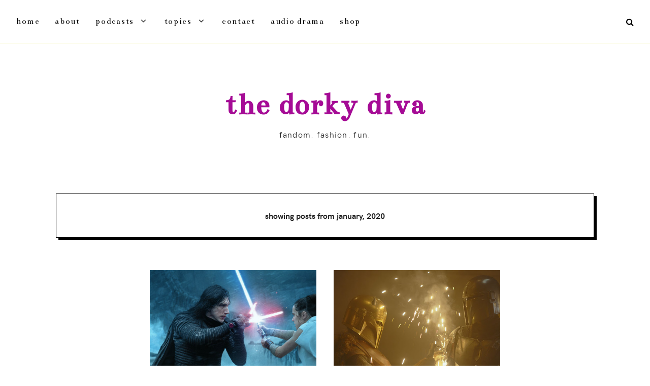

--- FILE ---
content_type: text/html; charset=UTF-8
request_url: http://www.thedorkydiva.com/2020/01/
body_size: 266127
content:
<!DOCTYPE html>
<html dir='ltr' xmlns='http://www.w3.org/1999/xhtml' xmlns:b='http://www.google.com/2005/gml/b' xmlns:data='http://www.google.com/2005/gml/data' xmlns:expr='http://www.google.com/2005/gml/expr'>
<head>
<link href='https://www.blogger.com/static/v1/widgets/4128112664-css_bundle_v2.css' rel='stylesheet' type='text/css'/>
<meta charset='utf-8'/>
<meta content='width=device-width, initial-scale=1, shrink-to-fit=no' name='viewport'/>
<title>Showing posts from January, 2020 &#8212; The Dorky Diva</title>
<link href='http://www.thedorkydiva.com/favicon.ico' rel='icon' type='image/x-icon'/>
<meta content='blogger' name='generator'/>
<link rel="alternate" type="application/atom+xml" title="The Dorky Diva - Atom" href="http://www.thedorkydiva.com/feeds/posts/default" />
<link rel="alternate" type="application/rss+xml" title="The Dorky Diva - RSS" href="http://www.thedorkydiva.com/feeds/posts/default?alt=rss" />
<link rel="service.post" type="application/atom+xml" title="The Dorky Diva - Atom" href="https://www.blogger.com/feeds/3142861747330012546/posts/default" />
<!--Can't find substitution for tag [blog.openIdOpTag]-->
<link href='http://www.thedorkydiva.com/2020/01/' rel='canonical'/>
<meta content='Showing posts from January, 2020.' name='description'/>
<meta content='website' property='og:type'/>
<meta content='The Dorky Diva' property='og:site_name'/>
<meta content='http://www.thedorkydiva.com/2020/01/' property='og:url'/>
<meta content='Showing posts from January, 2020 | The Dorky Diva' property='og:title'/>
<meta content='Showing posts from January, 2020.' property='og:description'/>
<!--Failed to render theme node 'meta'.

The expression '' is not valid.
-->
<meta content='summary' name='twitter:card'/>
<meta content='' name='twitter:site'/>
<meta content='' name='twitter:creator'/>
<meta content='http://www.thedorkydiva.com/2020/01/' name='twitter:url'/>
<meta content='Showing posts from January, 2020 | The Dorky Diva' name='twitter:title'/>
<meta content='Showing posts from January, 2020.' name='twitter:description'/>
<!--Failed to render theme node 'meta'.

The expression '' is not valid.
-->
<script src='https://ajax.googleapis.com/ajax/libs/jquery/2.2.4/jquery.min.js'></script>
<style type='text/css'>@font-face{font-family:'Bentham';font-style:normal;font-weight:400;font-display:swap;src:url(//fonts.gstatic.com/s/bentham/v20/VdGeAZQPEpYfmHglGWUxCbSJ7y9Y2g.woff2)format('woff2');unicode-range:U+0100-02BA,U+02BD-02C5,U+02C7-02CC,U+02CE-02D7,U+02DD-02FF,U+0304,U+0308,U+0329,U+1D00-1DBF,U+1E00-1E9F,U+1EF2-1EFF,U+2020,U+20A0-20AB,U+20AD-20C0,U+2113,U+2C60-2C7F,U+A720-A7FF;}@font-face{font-family:'Bentham';font-style:normal;font-weight:400;font-display:swap;src:url(//fonts.gstatic.com/s/bentham/v20/VdGeAZQPEpYfmHglGWsxCbSJ7y8.woff2)format('woff2');unicode-range:U+0000-00FF,U+0131,U+0152-0153,U+02BB-02BC,U+02C6,U+02DA,U+02DC,U+0304,U+0308,U+0329,U+2000-206F,U+20AC,U+2122,U+2191,U+2193,U+2212,U+2215,U+FEFF,U+FFFD;}@font-face{font-family:'Lato';font-style:normal;font-weight:400;font-display:swap;src:url(//fonts.gstatic.com/s/lato/v25/S6uyw4BMUTPHjxAwXiWtFCfQ7A.woff2)format('woff2');unicode-range:U+0100-02BA,U+02BD-02C5,U+02C7-02CC,U+02CE-02D7,U+02DD-02FF,U+0304,U+0308,U+0329,U+1D00-1DBF,U+1E00-1E9F,U+1EF2-1EFF,U+2020,U+20A0-20AB,U+20AD-20C0,U+2113,U+2C60-2C7F,U+A720-A7FF;}@font-face{font-family:'Lato';font-style:normal;font-weight:400;font-display:swap;src:url(//fonts.gstatic.com/s/lato/v25/S6uyw4BMUTPHjx4wXiWtFCc.woff2)format('woff2');unicode-range:U+0000-00FF,U+0131,U+0152-0153,U+02BB-02BC,U+02C6,U+02DA,U+02DC,U+0304,U+0308,U+0329,U+2000-206F,U+20AC,U+2122,U+2191,U+2193,U+2212,U+2215,U+FEFF,U+FFFD;}</style>
<style>/*! normalize.css v6.0.0 | MIT License | github.com/necolas/normalize.css */ button,hr,input{overflow:visible}audio,canvas,progress,video{display:inline-block}progress,sub,sup{vertical-align:baseline}[type=checkbox],[type=radio],legend{box-sizing:border-box;padding:0}html{line-height:1.15;-ms-text-size-adjust:100%;-webkit-text-size-adjust:100%}article,aside,details,figcaption,figure,footer,header,main,menu,nav,section{display:block}h1{font-size:2em;margin:.67em 0}figure{margin:1em 40px}hr{box-sizing:content-box;height:0}code,kbd,pre,samp{font-family:monospace,monospace;font-size:1em}a{background-color:transparent;-webkit-text-decoration-skip:objects}abbr[title]{border-bottom:none;text-decoration:underline;text-decoration:underline dotted}b,strong{font-weight:bolder}dfn{font-style:italic}mark{background-color:#ff0;color:#000}small{font-size:80%}sub,sup{font-size:75%;line-height:0;position:relative}sub{bottom:-.25em}sup{top:-.5em}audio:not([controls]){display:none;height:0}img{border-style:none}svg:not(:root){overflow:hidden}button,input,optgroup,select,textarea{margin:0}button,select{text-transform:none}[type=reset],[type=submit],button,html [type=button]{-webkit-appearance:button}[type=button]::-moz-focus-inner,[type=reset]::-moz-focus-inner,[type=submit]::-moz-focus-inner,button::-moz-focus-inner{border-style:none;padding:0}[type=button]:-moz-focusring,[type=reset]:-moz-focusring,[type=submit]:-moz-focusring,button:-moz-focusring{outline:ButtonText dotted 1px}legend{color:inherit;display:table;max-width:100%;white-space:normal}textarea{overflow:auto}[type=number]::-webkit-inner-spin-button,[type=number]::-webkit-outer-spin-button{height:auto}[type=search]{-webkit-appearance:textfield;outline-offset:-2px}[type=search]::-webkit-search-cancel-button,[type=search]::-webkit-search-decoration{-webkit-appearance:none}::-webkit-file-upload-button{-webkit-appearance:button;font:inherit}summary{display:list-item}[hidden],template{display:none}

.clearfix:after {content:'';display:block;clear:both;}</style>
<link href='https://maxcdn.bootstrapcdn.com/font-awesome/4.7.0/css/font-awesome.min.css' rel='stylesheet'/>
<link href='https://fonts.googleapis.com/css?family=Palanquin+Dark:400,700|Palanquin:400,700|Spectral:400i,700i,800&subset=latin-ext' rel='stylesheet'/>
<style>

@font-face {
    font-family: 'hk_groteskbold';
    src: url([data-uri]) format('woff2'),
         url([data-uri]) format('woff');
    font-weight: normal;
    font-style: normal;
}




@font-face {
    font-family: 'hk_groteskbold_italic';
    src: url([data-uri]) format('woff2'),
         url([data-uri]) format('woff');
    font-weight: normal;
    font-style: normal;
}




@font-face {
    font-family: 'hk_groteskitalic';
    src: url([data-uri]) format('woff2'),
         url([data-uri]) format('woff');
    font-weight: normal;
    font-style: normal;
}




@font-face {
    font-family: 'hk_groteskregular';
    src: url([data-uri]) format('woff2'),
         url([data-uri]) format('woff');
    font-weight: normal;
    font-style: normal;
}
</style>
<style id='page-skin-1' type='text/css'><!--
/*/// ---------------------------------------------------------
*
*  Responsive Blogger Template
*  Name:        Plush
*  Version:     1.1
*  Date:        June 2018
*  Updated:     February 2020
*  Author:      Gabriela Melo
*  Etsy:        https://www.etsy.com/shop/lovelogicdesign
*
* ------------------------------------------------------- ///*/
/*/// ------------------------------
~   General
------------------------------ ///*/
*, *:after, *:before {
-webkit-box-sizing: border-box;
-moz-box-sizing: border-box;
box-sizing: border-box;
}
html {
font-size: 62.5%;
}
.hidden {
display: none;
}
body {
background: #ffffff;
color: #222222;
font: normal normal 16px Lato;
line-height: normal;
overflow-wrap: break-word;
word-break: break-word;
word-wrap: break-word;
position: relative;
}
img {
display: block;
height: auto;
max-width: 100%;
}
a {
color: #000000;
text-decoration: none;
}
a:hover {
color: #000000;
}
b, strong {
font: normal 15px hk_groteskbold, sans-serif;
}
em, i {
font-family: georgia, serif;
font-style: italic;
}
:focus {
outline: 0;
}
::-webkit-scrollbar {
background: #f1f1f1;
height: 7px;
width: 10px;
}
::-webkit-scrollbar-thumb:vertical {
background: #828282;
height: 50px;
}
::-webkit-scrollbar-thumb:horizontal {
background: #828282;
height: 7px;
}
::-moz-selection {
background: transparent;
color: #eacf62;
}
::selection {
background: transparent);
color: #eacf62;
}
/*/// ------------------------------
~   SVG
------------------------------ ///*/
.gbml-wave-wrap {
display: block;
height: 370px;
width: 100%;
overflow: hidden;
position: absolute;
z-index: 9;
top: 0;
}
.gbml-wave {
fill: #ffffff;
}
/*/// ------------------------------
~   Columns
------------------------------ ///*/
.outer {
padding: 1em;
position: relative;
z-index: 99999;
}
.section {
margin: 0;
}
@media screen and (min-width:50em) {
.header-wrap, .container {
margin: 0 auto;
max-width: 1200px;
width: 85%;
}
}
.sidebar {
margin: 0 auto;
max-width: 400px;
padding: 0;
width: 100%;
}
.container-1 {
display: none;
}
.index-view .container-1, .home-view .container-1,
.index-view .container, .home-view .container {
display: block;
margin: 0 auto;
width: 100%;
}
.home-view .post-hero-wrap, .index-view .post-hero-wrap,
.home-view .main, .index-view .main {
margin: 0 auto;
max-width: 1200px;
width: 100%;
}
@media screen and (max-width: 1200px) {
.index-view .container-1, .home-view .container-1,
.index-view .container, .home-view .container {
padding-right: 1em;
}
}
@media screen and (min-width: 61em) {
.main {
float: left;
width: 70%;
}
.sidebar {
float: right;
width: 25%;
}
}
/*/// ------------------------------
~   Menu
------------------------------ ///*/
.menu-gbml {
border-bottom: 1px solid #e3e858;
margin: 1em -1em 0 -1em;
padding: 0 2em;
}
@media screen and (max-width: 50em) {
.menu-gbml {
padding-bottom: 1.5em;
}
}
.PageList.widget {
margin: 0;
}
.widget-content > .navtoggle.outside {
display: block;
}
.widget-content > .navtoggle.outside:hover,
.widget-content > .navtoggle.outside:focus {
cursor: pointer;
}
.nav-icon3 {
width: 30px;
height: 20px;
position: relative;
-webkit-transform: rotate(0deg);
-moz-transform: rotate(0deg);
-o-transform: rotate(0deg);
transform: rotate(0deg);
-webkit-transition: .5s ease-in-out;
-moz-transition: .5s ease-in-out;
-o-transition: .5s ease-in-out;
transition: .5s ease-in-out;
cursor: pointer;
}
.nav-icon3 span {
display: block;
position: absolute;
height: 2px;
width: 100%;
background: #000000;
opacity: 1;
left: 0;
-webkit-transform: rotate(0deg);
-moz-transform: rotate(0deg);
-o-transform: rotate(0deg);
transform: rotate(0deg);
-webkit-transition: .25s ease-in-out;
-moz-transition: .25s ease-in-out;
-o-transition: .25s ease-in-out;
transition: .25s ease-in-out;
}
.nav-icon3 span:nth-child(1) {
top: 0px;
}
.nav-icon3 span:nth-child(2),
.nav-icon3 span:nth-child(3) {
top: 7px;
}
.nav-icon3 span:nth-child(4) {
top: 14px;
}
.nav-icon3.open span:nth-child(1) {
top: 7px;
width: 0%;
left: 50%;
}
.nav-icon3.open span:nth-child(2) {
-webkit-transform: rotate(45deg);
-moz-transform: rotate(45deg);
-o-transform: rotate(45deg);
transform: rotate(45deg);
}
.nav-icon3.open span:nth-child(3) {
-webkit-transform: rotate(-45deg);
-moz-transform: rotate(-45deg);
-o-transform: rotate(-45deg);
transform: rotate(-45deg);
}
.nav-icon3.open span:nth-child(4) {
top: 7px;
width: 0%;
left: 50%;
}
.menu {
color: #000000;
display: none;
font: normal normal 17px Bentham;
letter-spacing: .1em;
text-align: left;
text-transform: lowercase;
}
.menu ul {
list-style-type: none;
padding-left: 0;
margin-top: .5em;
}
.menu a {
color: #000000;
}
.menu a:hover {
color: #a50b95;
}
.menu li.parent {
padding: .7em 0;
}
.menu li.parent i.fa.fa-fw {
display: block;
float: right;
}
.menu li.parent ul.level-two,
.menu li.parent ul.level-three {
padding: 1em;
font-size: 90%;
}
.menu li.parent ul.level-two li a,
.menu li.parent ul.level-three li a {
display: block;
padding: .5em;
}
.menu li.parent > ul.level-two {
display: none;
margin-top: .5em;
overflow-wrap: break-word;
word-break: break-word;
word-wrap: break-word;
}
.menu ul.level-three {
display: none;
overflow-wrap: break-word;
word-break: break-word;
word-wrap: break-word;
}
.menu .fa {
display: inline-block;
color: #000000;
margin: 0 .2em;
text-align: right;
}
.menu .fa a {
font-size: 0;
padding: 0 !important;
}
.menu .fa:hover,
.menu .fa:focus {
cursor: pointer;
}
.menu ul.level-two .child-item.sharewidth i.fa.fa-fw.fa-angle-right {
margin-top: -1.5em;
}
@media screen and (min-width: 50em) {
.widget-content > .navtoggle.outside,span.navtoggle {
display: none !important;
}
.menu {
display: block !important;
}
.menu ul {
position: relative;
z-index: 999;
}
.menu li.parent {
border: 0;
display: inline-table;
padding: 0 0 2em 0;
margin-right: 1.5em;
}
.menu li.parent ul.level-two,
.menu li.parent ul.level-three {
padding: 1em 0;
text-align: left;
width: 200px;
overflow-wrap: break-word !important;
word-break: break-word !important;
word-wrap: break-word !important;
}
.menu li.parent ul.level-two li a,
.menu li.parent ul.level-three li a {
padding: .4em 1.6em;
}
.menu li.parent ul.level-two {
background: #ffe6f3;
display: none;
margin: 0;
left: auto;
position: absolute;
top: 100%;
}
.menu li.parent .level-three {
background: #ffe6f3;
display: none;
position: absolute;
left: 100%;
white-space: wrap;
-webkit-transform: translateY(-3em);
-ms-transform: translateY(-3em);
transform: translateY(-3em);
}
.menu li.parent .level-three li {
display: block;
transition: .3s all ease;
position: relative;
}
.menu .level-two:hover,
.menu li.parent:hover .level-two,
.menu .child-item.sharewidth:hover .level-three {
display: block;
}
.menu .fa {
display: none;
}
.menu ul.level-two .child-item.sharewidth i.fa.fa-fw.fa-angle-right {
padding-right: 1.5em;
-webkit-transform: rotate(0deg);
-ms-transform: rotate(0deg);
transform: rotate(0deg);
}
}
#Pagelist100 {
position: relative;
width: 100%;
}
/*/// ------------------------------
~  Search
------------------------------ ///*/
#HTML100 {
float: right;
margin-top: 0;
width: 100%;
}
#HTML100 .widget-content {
background: #ffffff;
border: 1px solid #000000;
box-shadow: 5px 5px #e3e858;
display: none;
margin-bottom: 3em;
padding: 2.5em;
z-index: 99;
}
.search-icon {
color: #000000;
text-align: right;
position: absolute;
top: 0;
right: 0;
z-index: 9999;
}
.search-icon:hover,
.search-icon:focus {
cursor: pointer;
}
.gbml-search .search-form {
color: #000000;
width: 100%;
}
.gbml-search input {
background: none;
border: 0;
font: normal 15px hk_groteskbold, sans-serif;
margin: 0 auto;
padding-bottom: .3em;
text-align: center;
width: 100%;
}
.gbml-search input:focus {
outline: 0;
}
.gbml-search ::placeholder {
color: #000000;
opacity: 1;
}
.gbml-search :-ms-input-placeholder {
color: #000000;
}
.gbml-search ::-ms-input-placeholder {
color: #000000;
}
@media screen and (max-width: 50em) {
.search-icon {
top: -.2em;
}
}
/*/// ------------------------------
~   Header
------------------------------ ///*/
.header {
margin: 3em auto;
text-align: center;
}
#Header1 {
font: normal normal 30px Bentham;
letter-spacing: .08em;
text-transform: lowercase;
}
#Header1 a {
color: #a50b95;
}
#Header1 h1 {
line-height: 1;
margin: 0;
}
#Header1 p {
font: normal normal 16px hk_groteskregular, sans-serif;
letter-spacing: 0.08em;
margin: 1em 0 0;
text-transform: lowercase;
}
.header.image-placement-behind {
background-repeat: no-repeat;
background-position: center;
-webkit-background-size: cover;
background-size: cover;
}
.header.image-placement-behind.has-image {
background-repeat: no-repeat;
background-position: center;
-webkit-background-size: cover;
background-size: cover;
}
.header.image-placement-replace.has-image,
.header.image-placement-replace.has-image img,
.header.image-placement-before-description.has-image,
.header.image-placement-before-description.has-image img  {
margin: 0 auto;
}
/*/// ------------------------------
~   Slide
------------------------------ ///*/
.slide-wrap {
margin: 5em auto 2em;
max-width: 90%;
position: relative;
}
.owl-item {
list-style: none;
}
.owl-item.active {
margin: 0;
}
ul.owl-carousel.owl-theme.owl-loaded.owl-drag {
padding: 0;
position: relative;
}
.cycle-slideshow {
display: block;
height: 650px;
margin: 0;
position: relative;
text-align: center;
width: 100%;
z-index: 0;
}
.cycle-slideshow ul {
height: 100%;
height: 100vh;
padding: 0;
width: 100%;
}
.cycle-slideshow li {
height: 90%;
margin: 0;
padding: 0;
width: 100%;
}
.slide-inside {
background: #ffffff;
height: 25%;
padding: 0;
position: absolute;
bottom: -30px;
transition: all .25s ease-out;
width: 100%;
-webkit-transition: all .25s ease-out;
-moz-transition: all .25s ease-out;
-o-transition: all .25s ease-out;
z-index: 9;
}
.slide-title {
margin: 0;
}
.slide-image {
background-repeat: no-repeat;
background-size: cover;
background-position: center;
display: block;
height: 75%;
width: 100%;
}
.owl-item:nth-of-type(odd) .slide-image {
box-shadow: 15px 15px #e3e858;
}
.owl-item:nth-of-type(even) .slide-image {
box-shadow: 15px 15px #e3e858;
}
.slide-image:hover,
.slide-image:focus {
cursor: move;
cursor: grab;
cursor: -moz-grab;
cursor: -webkit-grab;
opacity: .8;
}
.slide-image:active {
cursor: grabbing;
cursor: -moz-grabbing;
cursor: -webkit-grabbing;
}
.slide-h3:before {
background: #30d8c8;
content:"";
display: block;
height: 75px;
margin: -50px auto 15px;
width: 2px;
}
.slide-h3 {
background: #ffffff;
color: #000000;
display: inline-block;
font: normal 25px hk_groteskbold, sans-serif;
line-height: 1.4em;
width: 100%;
text-transform: lowercase;
}
.slide-h3:hover,
.slide-h3:focus {
color: #a50b95;
}
.slide-cat,
.slide-divider,
.slide-excerpt,
.slide-more {
display: none;
}
.slide .widget li {
padding: 0;
}
/*/// ------------------------------
~   Featured Images
------------------------------ ///*/
.featured-images-wrap {
margin: 3em auto 6em;
}
.featured-images-wrap figure {
margin: 0;
}
.featured-images-wrap img {
box-shadow: 8px 8px #f4e0ee;
margin: 0 auto;
width: 100%;
}
.featured-images-wrap .widget {
position: relative;
}
.featured-images-wrap .img-icon {
display: -moz-box;
display: -ms-flexbox;
display: -webkit-flex;
display: -webkit-box;
display: flex;
align-items: center;
bottom: 0;
color: #ffffff;
font-family: FontAwesome;
font-size: 300%;
justify-content: center;
left: 0;
opacity: 0;
position: absolute;
right: 0;
top: 0;
}
.featured-images-wrap .img-icon:hover {
opacity: .8;
background: #ffffff;
}
#Image300 .img-icon:hover:after {
content: '\f16d';      /* --- instagram --- */
display: block;
}
#Image400 .img-icon:after {
content: '\f099';      /* --- twitter --- */
display: block;
}
#Image500 .img-icon:after {
content: '\f16a';     /* --- youtube --- */
display: block;
}
#Image600 .img-icon:after {
content: '\f231';     /* --- pinterest --- */
display: block;
}
.featured-images-wrap .image-caption {
color: #000000;
font: normal 20px hk_groteskbold, sans-serif;
font-size: 95%;
padding: 1.3em 0 1em;
text-align: center;
text-transform: lowercase;
}
.featured-images-wrap .section:first-child .widget:first-child,
.featured-images-wrap .section:last-child .widget:last-child,
.featured-images-wrap .widget {
display: inline-block;
width: 45%;
margin: 2.50%;
}
@media screen and (min-width: 50em) {
.featured-images-wrap .section:first-child .widget:first-child,
.featured-images-wrap .section:last-child .widget:last-child,
.featured-images-wrap .widget {
width: 22%;
margin: 1.5%;
}
.featured-images-wrap img {
box-shadow: 15px 15px #f4e0ee;
}
}
/*/// ------------------------------
~   Posts
------------------------------ ///*/
.post {
line-height: 1.8em;
margin-bottom: 6em;
}
.index-view .post,
.home-view .post {
border: 1px solid #000000;
box-shadow: 15px 15px #000000;
display: -moz-box;
display: -ms-flexbox;
display: -webkit-flex;
display: -webkit-box;
display: flex;
justify-content: space-between;
}
.home-view .post-thumb,
.index-view .post-thumb,
.post-bf-wrap {
width: 50%;
}
.home-view .post-thumb img,
.index-view .post-thumb img {
height: 100%;
width: 100%;
-o-object-fit: cover;
object-fit: cover;
}
.post-bf-wrap {
display: -moz-box;
display: -ms-flexbox;
display: -webkit-flex;
display: -webkit-box;
display: flex;
flex-wrap: wrap;
align-items: center;
justify-content: flex-start;
}
.post-date {
align-self: flex-start;
border-right: 1px solid #000000;
border-bottom: 1px solid #000000;
font: normal 12px hk_groteskregular, sans-serif;
letter-spacing: 0.08em;
text-transform: uppercase;
padding: 1em 2em;
}
.index-view .post-body,
.home-view .post-body {
padding: 2em 4em;
}
.post-location .post-location-place::before {
content:"\f041";
font-family: FontAwesome;
padding-right: .3em;
}
.post-location-place {
color: normal 12px hk_groteskregular, sans-serif;
font: normal 12px hk_groteskregular, sans-serif;
text-transform: lowercase;
}
h2.post-title {
color: #000000;
font: normal 38px hk_groteskbold, sans-serif;
margin: 0 0 .5em 0;
padding-top: 0;
text-transform: lowercase;
}
a.post-title-link {
color: #000000;
padding: 0;
}
a.post-title-link:hover {
color: #e3e858;
}
.post-body-text {
font-style: normal;
font-weight: normal;
width: 65%;
}
.jump-link {
font: normal 15px hk_groteskbold, sans-serif;
margin-top: 1em;
text-transform: lowercase;
}
.jump-link a {
color: #000000;
border-bottom: 5px solid #8ed1de;
padding-bottom: .3em;
}
.jump-link a:hover,
.jump-link a:focus {
color: #3a3a3a;
border-bottom: 5px solid #a50b95;
}
.post-footer {
align-self: flex-end;
padding: 2em;
}
.post-labels a {
color: #000000;
}
.post-labels a:hover,
.post-labels a:focus {
color: #8ed1de;
}
@media screen and (max-width: 60em) {
.home-view .post, .index-view .post {
flex-direction: column;
}
.home-view .post-thumb, .home-view .post-bf-wrap,
.index-view .post-thumb, .index-view .post-bf-wrap {
width: 100%;
}
.index-view .post-body, .home-view .post-body {
padding: 1.250em 2.5em;
}
.index-view .post-body-text, .home-view .post-body-text {
width: 85%;
}
}
/*/// ------------------------------
~   About Me Section
------------------------------ ///*/
.about-me-wrap {
background: #f9e8f0;
padding: 4em 0;
margin: 8em -1em;
}
.about-me figure,
.about-me .widget {
margin: 0;
}
.about-me {
display: flex;
justify-content: space-between;
align-items: center;
flex-wrap: wrap;
max-width: 1200px;
margin: 0 auto;
}
#Image19 { width: 40%; padding-left: 1em; }
#HTML40 { width: 20%; }
#HTML30 { width: 30%; }
#Image19 img {
border: 1px solid #e3e858;
box-shadow: 10px 10px #e3e858;
}
#HTML40 h3 {
color: #000000;
font: normal 30px hk_groteskbold, sans-serif;
margin-bottom: .5em;
}
#HTML40 .social-icons {
margin-top: 1em;
}
#HTML30 h3:before {
color: #a50b95;
content: "let's connect";
display: block;
font: normal 16px hk_groteskbold, sans-serif;
}
#HTML30 h3 {
color: #000000;
font: normal 30px hk_groteskbold, sans-serif;
margin-bottom: .5em;
}
@media screen and (max-width: 56.250em) {
.about-me {
justify-content: space-around;
}
#Image19 { width: 50%; }
#HTML40 { width: 40%; }
#HTML30 {
width: 80%;
margin-top: 4em;
text-align: center;
}
}
@media screen and (max-width: 37.5em) {
#Image19 { width: 80%; }
#HTML40 {
width: 80%;
text-align: center;
margin-top: 2em;
}
}
/*/// ------------------------------
~   Instagram
------------------------------ ///*/
.instagram_gallery {
display: -moz-box;
display: -ms-flexbox;
display: -webkit-flex;
display: -webkit-box;
display: flex;
flex-wrap: nowrap;
justify-content: space-between;
text-align: center;
}
#instagram-feed1 .instagram_gallery {
flex-wrap: wrap;
}
.instagram_gallery a {
width: 32%;
margin-bottom: .5em;
}
.instagram_gallery img:hover {
opacity: .8;
}
@media screen and (max-width: 50em) {
.instagram_gallery {
flex-wrap: wrap;
}
.instagram_gallery a {
width: 49%;
}
#instagram-feed1 .instagram_gallery a:last-of-type {
display: none;
}
}
#instagram-feed2 .instagram_gallery a {
width: 10.5%;
}
#instagram-feed2 .instagram_gallery img {
box-shadow: 12px 12px #f9e8f0;
}
@media screen and (max-width: 50em) {
#instagram-feed2 .instagram_gallery a {
margin-top: 1em;
width: 22%;
}
#instagram-feed2 .instagram_gallery a img {
box-shadow: 6px 6px #f9e8f0;
}
}
#HTML20 h3:before {
color: #a50b95;
content: "let's connect";
display: inline-block;
font: normal 16px hk_groteskbold, sans-serif;
}
#HTML20 h3 {
color: #000000;
font: normal 30px hk_groteskbold, sans-serif;
margin-bottom: .5em;
text-align: center;
}
/*/// ------------------------------
~   Pager
------------------------------ ///*/
.blog-pager {
display: block;
font: normal 17px hk_groteskbold, sans-serif;
letter-spacing: 2px;
margin: 2em 0 4em;
text-align: center;
text-transform: lowercase;
}
.blog-pager a {
border: 2px solid #000000;
color: #000000;
padding: 1em 3em;
}
.blog-pager a:hover,
.blog-pager a:focus {
background: #000000;
color: #ffffff;
}
.blog-pager-newer-link.disabled,
.blog-pager-older-link.disabled {
display: none;
}
/*/// ------------------------------
~   Sidebar
------------------------------ ///*/
.sidebar {
line-height: 1.8em;
}
.sidebar .widget {
margin: 0 0 3em;
}
.sidebar h3 {
color: #000000;
font: normal 20px hk_groteskbold, sans-serif;
padding: 1em 0;
text-align: center;
text-transform: lowercase;
}
.sidebar h3:after {
background: #8ed1de;
content:"";
display: block;
height: 3px;
margin: 1.5em auto 1em;
width: 45px;
}
.sidebar ul {
list-style:none;
margin: 0;
padding: 0;
}
.sidebar li {
margin: 0;
padding: 0 0 .25em 1em;
}
/*/// ------------------------------
~   Social Icons
------------------------------ ///*/
#HTML500 h3 {
display: none;
}
#HTML500.widget {
margin-bottom: 1.5em;
text-align: center;
}
.social-icons {
font-family: FontAwesome;
}
.social-icons a {
color: #000000;
font-size: 85%;
margin-right: 1.2em;
}
.social-icons a::last-of-type {
margin: 0;
}
.social-icons a:hover {
color: #a50b95;
}
.social-icons a.facebook-icon:before {content:"\f09a";}
.social-icons a.instagram-icon:before {content:"\f16d";}
.social-icons a.twitter-icon:before {content:"\f099";}
.social-icons a.pinterest-icon:before {content:"\f231";}
.social-icons a.tumblr-icon:before {content:"\f173";}
.social-icons a.youtube-icon:before {content:"\f16a";}
.social-icons a.email-icon:before {content:"\f003";}
.social-icons a.feed-icon:before {content:"\f09e";}
.social-icons a.bloglovin-icon:before {content:"\f004";}
/*/// ------------------------------
~   Profile
------------------------------ ///*/
#Image100 figure,
#Image100.widget.Image {
margin: 0;
}
#Image100 h3,
#Text100 h3 {
display: none;
}
#Image100 img.image-img {
box-shadow: 9px 9px #8ED1DE;
position: relative;
}
#Image100 .image-caption,
#Text100 {
text-align: center;
}
#Image100 .image-caption {
font: normal 22px hk_groteskbold, sans-serif;
margin-top: 1em;
padding-bottom: 1em;
}
#Image100 .image-caption:after {
background: #8ed1de;
content:"";
display: block;
height: 3px;
margin: 1em auto 0 auto;
width: 50px;
}
#Text100.widget.Text {
margin-top: 0;
padding-top: 0;
}
/*/// ------------------------------
~   Pinterest
------------------------------ ///*/
.pinterest-gallery {
float: left;
width: 50%;
}
.pinterest-gallery .pinterest-thumbnail {
background-position: 50% 50%;
background-size: cover;
padding-bottom: 100%;
position: relative;
width: 100%;
}
.pinterest-gallery .pinterest-icon {
align-items: center;
bottom: 0;
color: #000000;
display: -moz-box;
display: -ms-flexbox;
display: -webkit-flex;
display: -webkit-box;
display: flex;
font-family: FontAwesome;
font-size: 100%;
justify-content: center;
left: 0;
position: absolute;
right: 0;
top: 0;
opacity: 0;
z-index: 400;
}
.pinterest-gallery .pinterest-icon:hover {
background: #ffffff;
opacity: 0.5;
}
/*/// ------------------------------
~   Featured Post
------------------------------ ///*/
.FeaturedPost .widget-content {
position: relative;
}
.FeaturedPost .snippet-thumbnail {
box-shadow: 9px 9px #8ed1de;
}
.FeaturedPost .featured-post-title-link {
display: -moz-box;
display: -ms-flexbox;
display: -webkit-flex;
display: -webkit-box;
display: flex;
align-items: center;
bottom: 3.4em;
color: #000000;
font: normal 16px hk_groteskbold, sans-serif;
font-weight: normal;
letter-spacing: 2px;
justify-content: center;
left: 3em;
opacity: 0;
position: absolute;
right: 3em;
text-align: center;
top: 3em;
}
.FeaturedPost .featured-post-title-link:hover,
.FeaturedPost .featured-post-title-link:focus {
background: #FFFFFF;
opacity: 1;
}
.FeaturedPost .featured-post-snippet {
display: none;
}
/*/// ------------------------------
~   Archive
------------------------------ ///*/
.BlogArchive h3:after {
display: none;
}
.BlogArchive h3 {
font: normal 20px hk_groteskbold, sans-serif;
padding: 0;
text-align: left;
}
.BlogArchive {
border: 1px solid #8ed1de;
color: #000000;
padding: 1.5em;
}
.BlogArchive a {
color: #000000;
}
.BlogArchive a:hover {
color: #8ED1DE;
}
.BlogArchive .post-count {
color: #8ED1DE;
font-size: 80%;
padding-left: .5em;
}
.BlogArchive ul li .hierarchy-title a:before {
content: "\f068";
display: inline-block;
font-family: FontAwesome;
padding-right: .3em;
}
.collapsible {
-webkit-transition: height 0.3s cubic-bezier(0.4, 0, 0.2, 1);
transition: height 0.3s cubic-bezier(0.4, 0, 0.2, 1);
}
.collapsible,
.collapsible > summary {
display: block;
overflow: hidden;
}
.collapsible > :not(summary) {
display: none;
}
.collapsible[open] > :not(summary) {
display: block;
}
.collapsible:focus,
.collapsible > summary:focus {
outline: none;
}
.collapsible > summary {
cursor: pointer;
display: block;
padding: 0;
}
.collapsible:focus > summary,
.collapsible > summary:focus {
background-color: transparent;
}
.collapsible > summary::-webkit-details-marker {
display: none;
}
.collapsible-title {
-webkit-box-align: center;
-webkit-align-items: center;
-ms-flex-align: center;
align-items: center;
display: -webkit-box;
display: -webkit-flex;
display: -ms-flexbox;
display: flex;
}
.collapsible-title .title {
-webkit-box-flex: 1;
-webkit-flex: 1 1 auto;
-ms-flex: 1 1 auto;
flex: 1 1 auto;
-webkit-box-ordinal-group: 1;
-webkit-order: 0;
-ms-flex-order: 0;
order: 0;
overflow: hidden;
text-overflow: ellipsis;
white-space: nowrap;
}
.collapsible-title .chevron-down,
.collapsible[open] .collapsible-title .chevron-up {
display: block;
}
.collapsible-title .chevron-up,
.collapsible[open] .collapsible-title .chevron-down {
display: none;
}
.flat-button {
cursor: pointer;
display: inline-block;
font-weight: bold;
text-transform: uppercase;
border-radius: 2px;
padding: 8px;
margin: -8px;
}
.flat-icon-button {
background: transparent;
border: 0;
margin: 0;
outline: none;
padding: 0;
margin: -12px;
padding: 12px;
cursor: pointer;
box-sizing: content-box;
display: inline-block;
line-height: 0;
}
.flat-icon-button,
.flat-icon-button .splash-wrapper {
border-radius: 50%;
}
.flat-icon-button .splash.animate {
-webkit-animation-duration: 0.3s;
animation-duration: 0.3s;
}
/*/// ------------------------------
~   List Labels
------------------------------ ///*/
.list-group a {
color: #000000;
display: block;
font: normal 16px hk_groteskbold, sans-serif;
margin: .3em 0;
padding: .5em;
text-align: center;
}
.list-group a:hover,
.list-group a:focus {
color: #8ED1DE;
}
.label-count {
color: #8ED1DE;
font-size: 85%;
}
/*/// ------------------------------
~   Cloud Labels
------------------------------ ///*/
.cloud-label-widget-content {
line-height: 2em;
text-align: center;
}
.cloud-label-widget-content a {
color: #000000;
font: normal 16px hk_groteskbold, sans-serif;
margin: .5em;
}
.Label .cloud-label-widget-content a:hover,
.Label .cloud-label-widget-content a:focus {
color: #8ED1DE;
}
/*/// ------------------------------
~   Follow by Email
------------------------------ ///*/
.FollowByEmail input,
.FollowByEmail button {
background: #dcf0a0;
border: 0;
border-radius: 0;
display: inline-block;
font: normal 13px hk_groteskregular, sans-serif;
letter-spacing: 2px;
padding: 1em .5em;
text-align: center;
text-transform: lowercase;
width: 78%;
}
.FollowByEmail input {
margin-bottom: .5em;
}
.FollowByEmail button {
background: none;
color: #000000;
display: inline-block;
padding: 0;
width: 20%;
}
.FollowByEmail input:focus,
.FollowByEmail button:focus {
outline: 0 !important;
border: 0 !important;
box-shadow: none !important;
border-radius: 0 !important;
opacity: 0.6;
}
.FollowByEmail button:hover,
.FollowByEmail button:focus {
color: #8ED1DE;
cursor: pointer;
}
/*/// ------------------------------
~   Popular Posts
------------------------------ ///*/
.PopularPosts {
counter-reset: contarpp;
}
.pp-post {
border-bottom: 1px solid #8ed1de;
margin-bottom: 2em;
padding-bottom: 1em;
}
.PopularPosts .pp-thumbnail:hover,
.PopularPosts .pp-thumbnail:focus {
opacity: .8;
}
.PopularPosts .pp-thumbnail:after {
color: #8ED1DE;
content: counter(contarpp, decimal);
counter-increment: contarpp;
display: block;
font: normal 16px hk_groteskbold, sans-serif;
margin-top: .5em;
text-align: center;
}
h5.popular-post-title {
font: normal 20px hk_groteskbold, sans-serif;
margin: 0 0 2em;
text-align: center;
}
.popular-post-title a {
color: #000000;
}
.popular-post-title a:hover,
.popular-post-title a:focus {
color: #8ED1DE;
}
.popular-post-snippet {
display: none;
}
/*/// ------------------------------
~   Single Post + Pages
------------------------------ ///*/
.single-view .post,
.page-view .post {
border: 1px solid #000000;
box-shadow: 3px 3px #000000;
}
.single-view .post-header-line-1 {
margin: -2em 0 0 -3em;
}
.single-view .post-date {
display: inline-block;
}
.single-view .post-location {
margin-top: 2em;
}
.single-view .post-title,
.page-view .post-title {
font: normal 38px hk_groteskbold, sans-serif;
margin: 0 0 .2em 0;
padding: 0;
}
.page-view .post-header,
.single-view .post-header {
padding: 2em 3em;
}
.page-view .post-body,
.single-view .post-body {
padding: 0 3em;
}
.page-view .post-body {
padding-bottom: 3em;
}
.post-body a img {
width: calc(100% + 6em);
max-width: calc(100% + 6em);
margin-left: -3em;
}
.tr-caption-container {
width: 100%;
}
.separator > a {
margin: 0 !important;
}
.post-body table {
padding: 0 !important;
}
.post-body .tr-caption {
font-size: 85%;
padding: .3em 0;
}
.single-view .post-body h2, .single-view .post-body h3, .single-view .post-body h4
.page-view .post-body h2, .page-view .post-body h3, .page-view .post-body h4 {
padding: .5em 0;
}
.single-view .post-body a,
.page-view .post-body a {
background: linear-gradient(to bottom, #f3e6ff 0%, #f3e6ff 100%);
background-position: 0 100%;
background-repeat: repeat-x;
background-size: 4px 7px;
color: #000000;
text-decoration: none;
transition: background-size .6s;
}
.single-view .post-body a:hover,
.page-view .post-body a:hover{
background-size: 4px 25px;
}
.separator > a {
background: none !important;
}
.post-body blockquote,
.post-body blockquote.tr_bq {
border: 1px solid #dcf0a0;
box-shadow: 4px 4px #dcf0a0;
margin: 1.5em 0;
padding: 2.5em;
text-align: center;
}
.post ul {
list-style: circle;
}
.post ol {
counter-reset: li;
}
.post ol li {
list-style: none;
}
.post ol li:before {
color: #000000;
content: counter(li);
counter-increment: li;
font: normal 15px hk_groteskbold, sans-serif;
margin: 0 1em .8em -2em;
padding: 3px 6px 3px 6px;
text-align: center;
}
.post-body .img-left {
padding: 2em 2em 2em 0 !important;
}
.post-body .img-right {
padding: 2em 0 2em 2em !important;
}
@media screen and (max-width: 50em) {
.post-body .img-left, .post-body .img-left img, .post-body .img-right, .post-body .img-right img {
max-width: 100% !important;
padding: 1em 0 1em 0 !important;
width: 800px !important;
}
}
.single-view .post-footer {
padding: 2em 3em 4em 3em;
}
.single-view .post-footer .post-labels:before,
.single-view .post-share:before {
content: "spread love";
display: inline-block;
font: normal 20px hk_groteskbold, sans-serif;
margin-right: .5em;
}
.single-view .post-footer .post-labels:before {
content: "#";
font: normal normal 15px Bentham;
}
.single-view .post-share {
margin-top: 2em;
}
.single-view .post-share a {
border: 1px solid #8ed1de;
border-right: 0;
color: #000000;
font: normal 11px hk_groteskregular, sans-serif;
padding: 1em 1.3em;
text-transform: lowercase;
}
.single-view .post-share a:last-of-type {
border-right: 1px solid #8ed1de;
}
.single-view .post-share a:hover,
.single-view .post-share a:focus {
border: 1px solid #8ED1DE;
}
.single-view .post-share .fa {
margin-right: .2em;
}
@media screen and (max-width: 30em) {
.single-view .post-share:before {
margin-bottom: 1em;
}
.single-view .post-share a {
display: block;
border: 1px solid #8ed1de;
border-bottom: 0;
}
.single-view .post-share a:last-of-type {
border-bottom: 1px solid #8ed1de;
}
}
/*/// --- related posts --- ///*/
.related-wrap {
display: -moz-box;
display: -ms-flexbox;
display: -webkit-flex;
display: -webkit-box;
display: flex;
justify-content: space-between;
margin-bottom: 5em;
}
#related-posts {
max-width: 1200px;
}
#related-posts h4 {
display: none;
}
#related-posts a {
box-shadow: 5px 5px #ffe6fc;
position: relative;
width: 22%;
}
#related-posts img {
display: block;
}
#related-title {
align-items: center;
background: #ffffff;
bottom: 0;
color: #000000;
display: -moz-box;
display: -ms-flexbox;
display: -webkit-flex;
display: -webkit-box;
display: flex;
justify-content: center;
left:0;
font-size: 80%;
text-align: center;
text-transform: uppercase;
padding: .5em;
position: absolute;
right: 0;
top: 0;
z-index: 700;
opacity:0;
}
#related-title:hover {
opacity:0.6;
}
@media screen and (max-width: 42em) {
#related-posts a:nth-child(3),
#related-posts a:nth-child(4) {
display: none;
}
#related-posts a {
width: 47%;
}
}
/*/// --- post comments --- ///*/
.comments {
margin-bottom: 6em;
}
.comments h3 {
font: normal 24px hk_groteskbold, sans-serif;
margin-bottom: 1em;
text-transform: lowercase;
}
.continue a,
.comment-actions {
font: normal 15px hk_groteskbold, sans-serif;
text-transform: lowercase;
}
.continue a,
.comment-actions a {
color: #000000;
padding: .5em .3em;
}
.continue a:hover,
.comment-actions a:hover {
color: #8ED1DE;
text-decoration: none;
}
.comments .comment-block {
border: 1px solid #000000;
box-shadow: 5px 5px #000000;
padding: 2em;
}
.comments .avatar-image-container {
margin: 0;
}
.comments .comments-content .comment-thread ol {
margin-top: 1em;
}
.comments .comment-thread.inline-thread {
background: none;
}
.comments .continue {
border-top: 0px solid transparent;
}
.comments .comments-content .user a {
font: normal 15px hk_groteskbold, sans-serif;
color: #000000;
}
.comments .comments-content .user a:hover,
.comments .comments-content .user a:focus {
color: #8ED1DE;
}
.comments .comments-content .datetime {
display: block;
font-size: 80%;
margin: .2em 0 1em;
padding-bottom: .5em;
border-bottom: 1px solid #F0F4F9;
}
.comments .comments-content .datetime a {
color: #000000;
text-decoration: none;
}
.thread-toggle a {
color: #000000;
text-transform: lowercase;
}
.thread-toggle a:hover,
.thread-toggle a:focus {
opacity: .5;
}
.comments .comments-content .comment:first-child {
padding-top: 0px;
}
.comments .comments-content .comment {
margin: 1.5em 0;
padding-bottom: 0;
}
.comments .continue a {
padding: 0;
}
.comments .comments-content .icon.blog-author {
background-image: none;
}
#comment-editor {
height: 200px !important;
width: 100% !important;
}
#comment-post-message {
text-align: center;
text-transform: uppercase;
}
.comment-form {
max-width: 100%;
width: 100%;
}
/*/// ------------------------------
~   Contact Form
------------------------------ ///*/
#ContactForm100 {
display: none;
}
.ContactForm .form-label {
display: none;
}
.contact-form-widget,
.ContactForm input,
.ContactForm textarea {
border: 1px solid #8ed1de;
color: #000000;
font: normal 15px hk_groteskregular, sans-serif;
max-width: 800px;
text-transform: lowercase;
width: 100%;
}
.contact-form-email-message {
margin-top: 0 !important;
}
.contact-form-widget {
border: 0;
margin: 0 auto;
}
.ContactForm input,
.ContactForm textarea {
padding: 1.7em;
margin-top: 0;
}
.ContactForm ::placeholder {
color: #000000;
opacity: 1;
}
.ContactForm :-ms-input-placeholder {
color: #000000;
}
.ContactForm ::-ms-input-placeholder {
color: #000000;
}
.contact-form-button-submit,
#ContactForm100_contact-form .contact-form-button-submit,
#ContactForm100_contact-form-submit.contact-form-button.contact-form-buttom-submit {
background: #ffffff;
border-radius: 0 !important;
border: 1px solid #000000;
color: #000000 !important;
display: block;
font: normal 18px hk_groteskbold, sans-serif !important;
height: auto !important;
margin: 0 auto 0 auto !important;
max-width: 800px !important;
padding: 1em !important;
text-align: center;
text-transform: uppercase;
width: 100% !important;
}
.contact-form-button-submit:focus,
.contact-form-button-submit:hover,
#ContactForm100_contact-form .contact-form-button-submit:focus,
#ContactForm100_contact-form .contact-form-button-submit:hover {
border: 1px solid #000000 !important;
color: #8ED1DE !important;
cursor: pointer;
}
.ContactForm input:focus,
.ContactForm input:hover,
.ContactForm textarea:focus,
.ContactForm textarea:hover,
#ContactForm100_contact-form .contact-form-button-submit:focus,
#ContactForm100_contact-form .contact-form-button-submit:hover {
outline: 0 !important;
background: none !important;
border: 1px solid #858585;
box-shadow: none !important;
border-radius: 0 !important;
}
.contact-form-success-message {
background: #F4F1EC;
border: 0 solid #F4F1EC;
bottom: 0;
box-shadow: 0 2px 4px rgba(0, 0, 0, .2);
color: #222;
font-size: 11px;
line-height: 19px;
margin-left: 0;
opacity: 1;
position: static;
text-align: center;
}
.contact-form-error-message {
background: #F4F1EC;
border: 0 solid #F4F1EC;
bottom: 0;
box-shadow: 0 2px 4px rgba(0, 0, 0, .2);
color: #666;
font-size: 11px;
font-weight: bold;
line-height: 19px;
margin-left: 0;
opacity: 1;
position: static;
text-align: center;
}
.contact-form-success-message-with-border {
background: #F4F1EC;
border: 1px solid #F4F1EC;
bottom: 0;
box-shadow: 0 2px 4px rgba(0, 0, 0, .2);
color: #222;
font-size: 11px;
line-height: 19px;
margin-left: 0;
opacity: 1;
position: static;
text-align: center;
}
.contact-form-error-message-with-border {
background: #F4F1EC;
border: 1px solid #F4F1EC;
bottom: 0;
box-shadow: 0 2px 4px rgba(0, 0, 0, .2);
color: #666;
font-size: 11px;
font-weight: bold;
line-height: 19px;
margin-left: 0;
opacity: 1;
position: static;
text-align: center;
}
.contact-form-cross {
display: inline-table;
vertical-align: baseline;
}
/*/// ---------------------------------------
~   Label page + Search page + Archive page
--------------------------------------- ///*/
.blog-status-message {
border: 1px solid #000000;
box-shadow: 5px 5px #000000;
font: normal 16px hk_groteskbold, sans-serif;
margin-bottom: 4em;
padding: 2em 3em;
text-transform: lowercase;
}
.label-view .main,
.search-view .main,
.archive-view .main {
margin: 1em auto;
text-align: center;
width: 100%;
}
.label-view .post-body img,
.search-view .post-body img,
.archive-view .post-body img  {
margin: 0;
width: 100%;
max-width: 100%;
}
.container-label,
.search-view .post,
.search-view .post-body,
.container-archive {
display: inline-table;
margin: 0 0 7em 0;
vertical-align: baseline;
}
@media screen and (min-width: 50em) {
.container-label,
.search-view .post,
.container-archive {
margin: 0 3% 7em 0;
width: 48%;
}
.container-label:nth-child(2n+0), .container-label:last-of-type,
.search-view .post:nth-child(2n+0), .search-view .post:last-of-type,
.search-view .post-body:nth-child(2n+0), .search-view .post-body:last-of-type,
.container-archive:nth-child(2n+0), .container-archive:last-of-type {
margin-right: 0;
}
}
@media screen and (min-width: 72em) {
.container-label,
.search-view .post,
.container-archive {
width: 31%;
}
.container-label:nth-child(2n+0),
.search-view .post:nth-child(2n+0),
.search-view .post-body:nth-child(2n+0),
.container-archive:nth-child(2n+0) {
margin-right: 3%;
}
.container-label:nth-child(3n+0), .container-label:last-of-type,
.search-view .post:nth-child(3n+0), .search-view .post:last-of-type,
.search-view .post-body:nth-child(3n+0), .search-view .post-body:last-of-type,
.container-archive:nth-child(3n+0), .container-archive:last-of-type {
margin-right: 0;
}
}
.search-view .post-body {
margin-bottom: 0;
}
.container-label .post-title,
.search-view .post-title,
.container-archive .post-title {
font: normal 24px hk_groteskbold, sans-serif;
margin-top: .5em;
}
.container-label .post-body-text,
.search-view .post-body-text,
.container-archive .post-body-text {
width: 100%;
text-align: center;
}
.container-label .post-snippet,
.search-view .post-snippet,
.container-archive .post-snippet {
display: none;
}
/*/// ------------------------------
~   Footer
------------------------------ ///*/
.footer-wrap {
margin: 4em -1em 3em;
}
.backtotop {
text-align: center;
}
.credits-links {
font: normal 16px hk_groteskbold, sans-serif;
margin: 0 auto;
max-width: 1200px;
padding-top: 2em;
text-align: center;
}
.credits-links a {
color: #000000;
}
.credits-links a:hover {
color: #a50b95;
}
@media screen and (min-width: 50em) {
.backtotop, .blogname-footer, .gbml-credits {
display: inline-table;
width: 33%;
}
}
.cookie-choices-info {
position: fixed;
top: auto !important;
bottom: 0px !important;
z-index: 999999999999;
}
.columns-wrap {
margin: 3em auto;
width: 92%;
max-width: 1300px;
}
.columns-wrap .widget {
margin: 0 auto;
text-align: center;
}
.columns-wrap .bo-garden {
margin: 0 auto !important;
max-width: 900 !important;
}
.columns-wrap h3 {
color: #a50b95;
font: normal 23px hk_groteskbold, sans-serif;
margin-bottom: .5em;
padding: 1em;
text-align: center;
}
.c-column-left,
.c-column-center,
.c-column-right {
display: inline;
padding: 1em;
vertical-align: middle;
}
@media screen and (max-width: 57em) {
.c-column-left,
.c-column-center,
.c-column-right {
float: none !important;
margin: 0 auto;
width: 100% !important;
text-align: center;
}
}
/*/// ------------------------------
~   Featured Images with Captions
------------------------------ ///*/
.featured-images-wrap-2 {
margin: 5em auto 2em;
max-width: 1300px;
width: 85%;
}
.featured-images-inner-2 {
margin: 0 auto;
display: -moz-box;
display: -ms-flexbox;
display: -webkit-flex;
display: -webkit-box;
display: flex;
flex-wrap: wrap;
justify-content: space-between;
}
.featured-images-inner-2 .widget,
.featured-images-inner-2 figure {
margin: 0;
}
.featured-images-inner-2 .widget {
width: 15%;
}
.featured-images-inner-2 .Text {
color: #a50b95;
font: normal 23px hk_groteskbold, sans-serif;
margin-bottom: .5em;
padding: 1em;
text-align: center;
width: 100%;
}
.featured-images-inner-2 .image-caption {
padding: .5em 0;
text-align: center;
}
.featured-images-inner-2 img:hover,
.featured-images-inner-2 img:focus {
opacity: .7;
}
@media screen and (max-width: 50em) {
.featured-images-inner-2 .widget {
width: 31%;
margin-bottom: 4%;
}
}
@media screen and (max-width: 38em) {
.featured-images-inner-2 {
flex-direction: column;
}
.featured-images-inner-2 .widget {
width: 100% !important;
}
}
/* ---  END CSS --- */

--></style>
<style id='template-skin-1' type='text/css'><!--
body#layout .hidden, body#layout .invisible {display: inherit;}
body#layout { max-width: 85%; margin: 0 auto; }
body#layout .section h4 { font-family: 'trebuchet ms', sans-serif; font-size: 12px; font-weight: 700; letter-spacing: 3px; margin: 0; text-align: center; text-transform: uppercase; }
body#layout .outer { padding: 0; }
body#layout .container { width: 100%; }
body#layout .main { width: 65%; }
body#layout.ltr .main { float: left; }
body#layout.rtl .main { float: right; }
body#layout .sidebar { width: 35%; }
body#layout.ltr .sidebar { float: right; }
body#layout.rtl .sidebar { float: left; }
body#layout div.section { margin: 0 0 8px 4px !important; }
--></style>
<style>
/**
 * Owl Carousel v2.3.4
 * Copyright 2013-2018 David Deutsch
 * Licensed under: SEE LICENSE IN https://github.com/OwlCarousel2/OwlCarousel2/blob/master/LICENSE
 */
.owl-carousel,.owl-carousel .owl-item{-webkit-tap-highlight-color:transparent;position:relative}.owl-carousel{display:none;width:100%;z-index:1}.owl-carousel .owl-stage{position:relative;-ms-touch-action:pan-Y;touch-action:manipulation;-moz-backface-visibility:hidden}.owl-carousel .owl-stage:after{content:".";display:block;clear:both;visibility:hidden;line-height:0;height:0}.owl-carousel .owl-stage-outer{position:relative;overflow:hidden;-webkit-transform:translate3d(0,0,0)}.owl-carousel .owl-item,.owl-carousel .owl-wrapper{-webkit-backface-visibility:hidden;-moz-backface-visibility:hidden;-ms-backface-visibility:hidden;-webkit-transform:translate3d(0,0,0);-moz-transform:translate3d(0,0,0);-ms-transform:translate3d(0,0,0)}.owl-carousel .owl-item{min-height:1px;float:left;-webkit-backface-visibility:hidden;-webkit-touch-callout:none}.owl-carousel .owl-item img{display:block;width:100%}.owl-carousel .owl-dots.disabled,.owl-carousel .owl-nav.disabled{display:none}.no-js .owl-carousel,.owl-carousel.owl-loaded{display:block}.owl-carousel .owl-dot,.owl-carousel .owl-nav .owl-next,.owl-carousel .owl-nav .owl-prev{cursor:pointer;-webkit-user-select:none;-khtml-user-select:none;-moz-user-select:none;-ms-user-select:none;user-select:none}.owl-carousel .owl-nav button.owl-next,.owl-carousel .owl-nav button.owl-prev,.owl-carousel button.owl-dot{background:0 0;color:inherit;border:none;padding:0;font:inherit}.owl-carousel.owl-loading{opacity:0;display:block}.owl-carousel.owl-hidden{opacity:0}.owl-carousel.owl-refresh .owl-item{visibility:hidden}.owl-carousel.owl-drag .owl-item{-ms-touch-action:pan-y;touch-action:pan-y;-webkit-user-select:none;-moz-user-select:none;-ms-user-select:none;user-select:none}.owl-carousel.owl-grab{cursor:move;cursor:grab}.owl-carousel.owl-rtl{direction:rtl}.owl-carousel.owl-rtl .owl-item{float:right}.owl-carousel .animated{animation-duration:1s;animation-fill-mode:both}.owl-carousel .owl-animated-in{z-index:0}.owl-carousel .owl-animated-out{z-index:1}.owl-carousel .fadeOut{animation-name:fadeOut}@keyframes fadeOut{0%{opacity:1}100%{opacity:0}}.owl-height{transition:height .5s ease-in-out}.owl-carousel .owl-item .owl-lazy{opacity:0;transition:opacity .4s ease}.owl-carousel .owl-item .owl-lazy:not([src]),.owl-carousel .owl-item .owl-lazy[src^=""]{max-height:0}.owl-carousel .owl-item img.owl-lazy{transform-style:preserve-3d}.owl-carousel .owl-video-wrapper{position:relative;height:100%;background:#000}.owl-carousel .owl-video-play-icon{position:absolute;height:80px;width:80px;left:50%;top:50%;margin-left:-40px;margin-top:-40px;background:url(owl.video.play.png) no-repeat;cursor:pointer;z-index:1;-webkit-backface-visibility:hidden;transition:transform .1s ease}.owl-carousel .owl-video-play-icon:hover{-ms-transform:scale(1.3,1.3);transform:scale(1.3,1.3)}.owl-carousel .owl-video-playing .owl-video-play-icon,.owl-carousel .owl-video-playing .owl-video-tn{display:none}.owl-carousel .owl-video-tn{opacity:0;height:100%;background-position:center center;background-repeat:no-repeat;background-size:contain;transition:opacity .4s ease}.owl-carousel .owl-video-frame{position:relative;z-index:1;height:100%;width:100%}
</style>
<style>
/**
 * Owl Carousel v2.3.4
 * Copyright 2013-2018 David Deutsch
 * Licensed under: SEE LICENSE IN https://github.com/OwlCarousel2/OwlCarousel2/blob/master/LICENSE
 */
.owl-theme .owl-dots,.owl-theme .owl-nav{text-align:center;-webkit-tap-highlight-color:transparent}.owl-theme .owl-nav [class*=owl-]{cursor:pointer;}.owl-theme .owl-nav [class*=owl-]:hover{text-decoration:none}.owl-theme .owl-nav .disabled{opacity:.5;cursor:default}.owl-theme .owl-nav.disabled+.owl-dots{margin-top:10px}.owl-theme .owl-dots .owl-dot{display:inline-block;zoom:1}.owl-theme .owl-dots .owl-dot span{width:10px;height:10px;margin:5px 7px;background:#D6D6D6;display:block;-webkit-backface-visibility:visible;transition:opacity .2s ease;border-radius:30px}.owl-theme .owl-dots .owl-dot.active span,.owl-theme .owl-dots .owl-dot:hover span{background:#869791}
</style>
<script>//<![CDATA[
// Written by XOmisse for xomisse.com
var showpostthumbnails = !0,
    showpostsummary = !0,
    random_posts = !1,
    numchars = 100,
    numposts = 8;

function showgalleryposts(e){var i=e.feed.openSearch$totalResults.$t,t=new Array;document.write("<ul class='owl-carousel owl-theme'>");for(var r=0;r<i;++r)t[r]=r;for(1==random_posts&&t.sort(function(){return.5-Math.random()}),numposts>i&&(numposts=i),r=0;r<numposts;++r){var l=e.feed.entry[t[r]],n=l.title.$t;if(void 0===o)var o=e.feed.entry[r].category[0].term;else o=e.feed.entry[r].category[0].term;for(var u=0;u<l.link.length;u++)if("alternate"==l.link[u].rel){posturl=l.link[u].href;break}if("content"in l)var v=l.content.$t;if(s=v,a=s.indexOf("<img"),b=s.indexOf('src="',a),c=s.indexOf('"',b+5),d=s.substr(b+5,c-b-5),-1!=a&&-1!=b&&-1!=c&&""!=d)var m=d;else m="//placehold.it/1000x300";if(document.write('<li class="slide-li hidden"><div class="cycle-slideshow"><a href="'+posturl+'"><div class="slide-image" style="background-image:url('+m+');"/></div><div class="slide-inside"><div class="slide-title">'),document.write('<div class="slide-container">'),document.write('<div class="slide-cat">'+o+"</div>"),document.write('<div class="slide-h3">'+n+"</div>"),document.write('<div class="slide-divider"></div>'),v=v.replace(/<\S[^>]*>/g,""),1==showpostsummary){if(v.length<numchars)document.write('<div class="slide-excerpt">'+v+"... </div>");else{var f=(v=v.substring(0,numchars)).lastIndexOf(" ");postcontentl=v.substring(0,f),document.write('<div class="slide-excerpt">'+v+"... </div>")}document.write('<div class="slide-more">Read More</div></div></div>')}document.write("</a></div></li>")}document.write("</ul>")}
//]]></script>
<script>//<![CDATA[
function related_results_labels_thumbs(e){for(var t=0;t<e.feed.entry.length;t++){var l=e.feed.entry[t];relatedTitles[relatedTitlesNum]=l.title.$t;try{thumburl[relatedTitlesNum]=l.gform_foot.url}catch(r){s=l.content.$t,a=s.indexOf("<img"),b=s.indexOf('src="',a),c=s.indexOf('"',b+5),d=s.substr(b+5,c-b-5),-1!=a&&-1!=b&&-1!=c&&""!=d?thumburl[relatedTitlesNum]=d:thumburl[relatedTitlesNum]="https://blogger.googleusercontent.com/img/b/R29vZ2xl/AVvXsEhTaPVhW1j9JBWpSTyTZpHFmqdojlTfim6FFbdCF2XMOwTh-G5ZFU-Px_99u7YqtZtjTY_yuo0o9E8Z3g2B9O0IGRXDllBmHBhxzk2RcEdKC7PaiSDWbQmmpkxFQcGzfR_rF5xDO6w6aVA/s1600/no-thumbnail.png"}relatedTitles[relatedTitlesNum].length>35&&(relatedTitles[relatedTitlesNum]=relatedTitles[relatedTitlesNum].substring(0,35)+"...");for(var i=0;i<l.link.length;i++)"alternate"==l.link[i].rel&&(relatedUrls[relatedTitlesNum]=l.link[i].href,relatedTitlesNum++)}}function removeRelatedDuplicates_thumbs(){for(var e=new Array(0),t=new Array(0),l=new Array(0),r=0;r<relatedUrls.length;r++)contains_thumbs(e,relatedUrls[r])||(e.length+=1,e[e.length-1]=relatedUrls[r],t.length+=1,l.length+=1,t[t.length-1]=relatedTitles[r],l[l.length-1]=thumburl[r]);relatedTitles=t,relatedUrls=e,thumburl=l}function contains_thumbs(e,t){for(var l=0;l<e.length;l++)if(e[l]==t)return!0;return!1}function printRelatedLabels_thumbs(){for(var e=0;e<relatedUrls.length;e++)relatedUrls[e]!=currentposturl&&relatedTitles[e]||(relatedUrls.splice(e,1),relatedTitles.splice(e,1),thumburl.splice(e,1),e--);var t=Math.floor((relatedTitles.length-1)*Math.random()),e=0;for(relatedTitles.length>0&&document.write("<h4>"+relatedpoststitle+"</h4>"),document.write('<div class="related-wrap" style="clear: both;"/>');e<relatedTitles.length&&20>e&&e<maxresults;){var l=thumburl[t].replace(/\/s[0-9]+(\-c|\/)/,"/s300-c/");document.write('<a style="text-decoration:none;float:left;'),0!=e?document.write('"'):document.write('"'),document.write(' href="'+relatedUrls[t]+'"><img class="related_img" src="'+l+'"/><div id="related-title">'+relatedTitles[t]+"</div></a>"),t<relatedTitles.length-1?t++:t=0,e++}document.write("</div>"),relatedUrls.splice(0,relatedUrls.length),thumburl.splice(0,thumburl.length),relatedTitles.splice(0,relatedTitles.length)}var relatedTitles=new Array,relatedTitlesNum=0,relatedUrls=new Array,thumburl=new Array;
//]]></script>
<script>//<![CDATA[
/*
jquery.instagramFeed
@version 1.2.1
@author Javier Sanahuja Liebana <bannss1@gmail.com>
@contributor csanahuja <csanahuja@gmail.com>
github.com/jsanahuja/jquery.instagramFeed
*/
(function(k){var l={host:"https://www.instagram.com/",username:"",tag:"",container:"",display_profile:!0,display_biography:!0,display_gallery:!0,display_igtv:!1,get_data:!1,callback:null,styling:!0,items:8,items_per_row:4,margin:.5,image_size:640},m={150:0,240:1,320:2,480:3,640:4};k.instagramFeed=function(n){var a=k.fn.extend({},l,n);if(""==a.username&&""==a.tag)return console.error("Instagram Feed: Error, no username or tag found."),!1;"undefined"!==typeof a.get_raw_json&&(console.warn("Instagram Feed: get_raw_json is deprecated. See use get_data instead"),
a.get_data=a.get_raw_json);if(!a.get_data&&""==a.container)return console.error("Instagram Feed: Error, no container found."),!1;if(a.get_data&&null==a.callback)return console.error("Instagram Feed: Error, no callback defined to get the raw json"),!1;var h=""==a.username;k.get(h?a.host+"explore/tags/"+a.tag:a.host+a.username,function(b){b=b.split("window._sharedData = ")[1].split("\x3c/script>")[0];b=JSON.parse(b.substr(0,b.length-1));b=b.entry_data.ProfilePage||b.entry_data.TagPage;b=b[0].graphql.user||
b[0].graphql.hashtag;if(a.get_data)a.callback(b);else{var c="",f="",g="",e="",p="";a.styling&&(c=" style='text-align:center;'",f=" style='border-radius:10em;width:15%;max-width:125px;min-width:50px;'",g=" style='font-size:1.2em;'",e=" style='font-size:1em;'",p=" style='margin:"+a.margin+"% "+a.margin+"%;width:"+(100-2*a.margin*a.items_per_row)/a.items_per_row+"%;float:left;'");var d="";a.display_profile&&(d=d+("<div class='instagram_profile'"+c+">")+("<img class='instagram_profile_image' src='"+b.profile_pic_url+
"' alt='"+(h?b.name+" tag pic":b.username+" profile pic")+"'"+f+" />"),d=h?d+("<p class='instagram_tag'"+g+"><a href='https://www.instagram.com/explore/tags/"+a.tag+"' rel='noopener' target='_blank'>#"+a.tag+"</a></p>"):d+("<p class='instagram_username'"+g+">@"+b.full_name+" (<a href='https://www.instagram.com/"+a.username+"' rel='noopener' target='_blank'>@"+a.username+"</a>)</p>"),!h&&a.display_biography&&(d+="<p class='instagram_biography'"+e+">"+b.biography+"</p>"),d+="</div>");g="undefined"!==
typeof m[a.image_size]?m[a.image_size]:m[640];if(a.display_gallery)if("undefined"!==typeof b.is_private&&!0===b.is_private)d+="<p class='instagram_private'><strong>This profile is private</strong></p>";else{e=(b.edge_owner_to_timeline_media||b.edge_hashtag_to_media).edges;f=e.length>a.items?a.items:e.length;d+="<div class='instagram_gallery'>";for(c=0;c<f;c++){var l="https://www.instagram.com/p/"+e[c].node.shortcode;switch(e[c].node.__typename){case "GraphSidecar":var q="sidecar";var r=e[c].node.thumbnail_resources[g].src;
break;case "GraphVideo":q="video";r=e[c].node.thumbnail_src;break;default:q="image",r=e[c].node.thumbnail_resources[g].src}var n="undefined"!==typeof e[c].node.edge_media_to_caption.edges[0]?e[c].node.edge_media_to_caption.edges[0].node.text:"undefined"!==typeof e[c].node.accessibility_caption?e[c].node.accessibility_caption:(h?b.name:b.username)+" image "+c;d+="<a href='"+l+"' class='instagram-"+q+"' rel='noopener' target='_blank'>";d+="<img src='"+r+"' alt='"+n+"'"+p+" />";d+="</a>"}d+="</div>"}if(a.display_igtv&&
"undefined"!==typeof b.edge_felix_video_timeline&&(b=b.edge_felix_video_timeline.edges,f=b.length>a.items?a.items:b.length,0<b.length)){d+="<div class='instagram_igtv'>";for(c=0;c<f;c++)d+="<a href='https://www.instagram.com/p/"+b[c].node.shortcode+"' rel='noopener' target='_blank'>",d+="<img src='"+b[c].node.thumbnail_src+"' alt='"+a.username+" instagram image "+c+"'"+p+" />",d+="</a>";d+="</div>"}k(a.container).html(d)}}).fail(function(a){console.error("Instagram Feed: Unable to fetch the given user/tag. Instagram responded with the status code: ",
a.status)});return!0}})(jQuery);
//]]></script>
<script type='text/javascript'> 
  cookieChoices = {}; 
</script>
<meta name='google-adsense-platform-account' content='ca-host-pub-1556223355139109'/>
<meta name='google-adsense-platform-domain' content='blogspot.com'/>

<!-- data-ad-client=ca-pub-9424464091527065 -->

<link rel="stylesheet" href="https://fonts.googleapis.com/css2?display=swap&family=Cantarell"></head>
<body class='archive-view'>
<div class='gbml-wave-wrap'>
<svg viewBox='0 0 1920.846 355.704' xmlns='http://www.w3.org/2000/svg'><path class='gbml-wave' d='M0,291.89S130.8,208.2,319.728,220.473s259.614,79.241,435.992,120.5,201.647-32.92,312.3,27.889,178,30.9,211.679,16.643,82.711-64.078,158.018-109.92,99.918-52.279,169.306-50.444S1726.367,288.424,1771.7,329.7s148.952-8.255,148.952-8.255V49.959L74.169,49.839H-.194Z' transform='translate(0.194 -49.839)'></path></svg>
</div>
<div class='outer'>
<div class='menu-gbml hidden'>
<div class='menu-section section' id='menu-section' name='Menu'><div class='widget PageList' data-version='2' id='PageList100'>
<div class='widget-content'>
<ul>
<li>
<a href='https://www.thedorkydiva.com/'>Home</a>
</li>
<li>
<a href='http://www.thedorkydiva.com/p/about-me.html'>About</a>
</li>
<li>
<a href='#'>Podcasts</a>
</li>
<li>
<a href='https://www.thedorkydivashowpresents.com/podcast'>_The Dorky Diva Show</a>
</li>
<li>
<a href='#'>topics</a>
</li>
<li>
<a href='http://www.thedorkydiva.com/search/label/Style?max-results=12'>_Style</a>
</li>
<li>
<a href='http://www.thedorkydiva.com/search/label/Beauty?max-results=12'>_Beauty</a>
</li>
<li>
<a href='http://www.thedorkydiva.com/search/label/Star%20Wars?max-results=12'>_Star Wars</a>
</li>
<li>
<a href='http://www.thedorkydiva.com/p/contact.html'>Contact</a>
</li>
<li>
<a href='https://www.thedorkydivashowpresents.com/zolan-dart'>Audio Drama</a>
</li>
<li>
<a href='https://thedorkydiva.bigcartel.com/products'>Shop</a>
</li>
</ul>
<div class='search-icon'>
<i aria-hidden='true' class='fa fa-search'></i>
</div>
</div>
</div><div class='widget HTML' data-version='2' id='HTML100'>
<div class='widget-content'>
<div class='gbml-search'>
<form action='/search' class='search-form' method='get'>
<input class='search-form-field' id='search' name='q' type='text' placeholder='type + enter' value=''/>
</form>
</div>
</div>
</div>
</div>
</div>
<div class='header-wrap'>
<div class='header-sec section' id='header-sec' name='Header'><div class='widget HTML' data-version='2' id='HTML7'>
<div class='widget-content'>
<!-- Global site tag (gtag.js) - Google Analytics -->
<script async src="https://www.googletagmanager.com/gtag/js?id=UA-122480017-1"></script>
<script>
  window.dataLayer = window.dataLayer || [];
  function gtag(){dataLayer.push(arguments);}
  gtag('js', new Date());

  gtag('config', 'UA-122480017-1');
</script>
</div>
</div><div class='widget Header' data-version='2' id='Header1'>
<div class='header image-placement-behind no-image'>
<div class='container-header'>
<h1><a href='http://www.thedorkydiva.com/'>The Dorky Diva</a></h1>
<p>fandom. fashion. fun.</p>
</div>
</div>
</div></div>
</div>
<div class='container-1'>
<div class='post-hero-wrap'>
<div class='post-hero section' id='post-hero' name='First Post'><div class='widget Blog' data-version='2' id='Blog2'>
<div class='blog-posts clearfix'>
<div class='container' id='post-103247604454069329'>
</div>
<div class='container' id='post-2771143414050969583'>
</div>
</div>
</div></div>
</div>
<div class='about-me-wrap'>
<div class='about-me section' id='about-me' name='About Me'><div class='widget Image' data-version='2' id='Image19'>
<div class='widget-content'>
<figure class='image'>
<a href='/p/about.html'>
<img class='image-img' src='https://blogger.googleusercontent.com/img/a/AVvXsEiAeoIZbGsN6aeqvuWdX639ASd_C78PHNzgfhBsXpMyhiUQ29r5QpRoduR7JZzFNhwjEM7Lez1ZDuMLBtWv2SCvR65imABDhGMEYHs9bLhhLrpS4XtmIyD_r_M6btZoagC7AisyYbvDViDyNNqXL6O7jg1Dhu0zTcKTD26FrfuP-WgxsxbJCCyZJ8XLjQ=s1217'/>
</a>
</figure>
</div>
</div><div class='widget HTML' data-version='2' id='HTML40'>
<h3 class='title'>
Hello!
</h3>
<div class='widget-content'>
Welcome to The Dorky Diva! I'm Savanna, a Star Wars fanatic who tries to sprinkle fandom into every day life. Follow along for new cosplay updates, outfit inspiration, beauty reviews, convention coverage, and more!

<div class='social-icons'>
<a href='https://www.facebook.com/theDorkyDiva/' class='facebook-icon' target='_blank'/></a>
<a href='https://www.instagram.com/the.dorky.diva/' class='instagram-icon' target='_blank'/></a>
<a href='https://twitter.com/thedorkydiva' class='twitter-icon' target='_blank'/></a>
<a href='mailto:savanna@thedorkydiva.com' class='email-icon' target='_blank'/></a>
</div>
</div>
</div>
</div>
</div>
</div>
<!-- /end container-1 -->
<div class='container'>
<div class='main'>
<div class='main-section section' id='main-section' name='Posts'><div class='widget Blog' data-version='2' id='Blog1'>
<div class='blog-status-message'>
<div class='alert alert-success' role='alert'>
Showing posts from January, 2020
</div>
</div>
<div class='blog-posts clearfix'>
<div class='container-archive' id='post-103247604454069329'>
<div class='post-body'>
<div class='post-thumb'>
<a href='http://www.thedorkydiva.com/2020/01/the-rise-of-skywalker-discussion.html'>
<img alt='' border='0' src='https://blogger.googleusercontent.com/img/b/R29vZ2xl/AVvXsEgQuUiO1wvz4DOz5CsCoxg8rPqhK7RfzMOoo1gqcJGNe2n39dTDAEGQqwKnPgUu_zoLuw4049arHtTcBJJ-sdnCszbnybR_COrDTTTXUt0xIhvtLj_9YC_n0wF1lRpLmEv8pvt6wIFz8Owe/w600-h450-p-k-no-nu/Rey-and-Kylo-Death-Star-.png'/>
</a>
</div>
<h2 class='post-title'>
<a class='post-title-link' href='http://www.thedorkydiva.com/2020/01/the-rise-of-skywalker-discussion.html' title='The Rise of Skywalker Discussion'>
The Rise of Skywalker Discussion
</a>
</h2>
<div class='post-body-text'>
<div class='post-snippet'>
Here. We. Go! Today Savanna and Brian are discussing our initial thoughts on The Rise of Skywalker. Please note, this is a very spoiler-filled episode! <br> The Dorky Diva Shop-&#160;<a href="https://thedorkydiva.bigcartel.com/">https://thedorkydiva.bigcartel.com/</a> <br>
</div>
<div class='jump-link'>
<a href='http://www.thedorkydiva.com/2020/01/the-rise-of-skywalker-discussion.html#more' title='The Rise of Skywalker Discussion'>
Read more
</a>
</div>
</div>
</div>
</div>
<div class='container-archive' id='post-2771143414050969583'>
<div class='post-body'>
<div class='post-thumb'>
<a href='http://www.thedorkydiva.com/2020/01/i-have-spoken-chapters-5-8.html'>
<img alt='' border='0' src='https://blogger.googleusercontent.com/img/b/R29vZ2xl/AVvXsEjJjei6je6kIbX0zJhFUOKGFa5Jnc7RP3N4IKPmY1YVFNqkvvwBzSNxovppESZxBJQeuP_uiago4UyemClOFcP0WMi2S20gJy-IogUvfyQfeEa_Tm6ZWskxEil0mjgQPoG3lrUbrKf47axY/w600-h450-p-k-no-nu/mandalorian_108_3_8f578f88.0.jpeg'/>
</a>
</div>
<h2 class='post-title'>
<a class='post-title-link' href='http://www.thedorkydiva.com/2020/01/i-have-spoken-chapters-5-8.html' title='I Have Spoken: Chapters 5-8'>
I Have Spoken: Chapters 5-8
</a>
</h2>
<div class='post-body-text'>
<div class='post-snippet'>
Hello friends! It&#39;s been a while since we sat down to discuss The Mandalorian, so we have a lot to catch up on. In this episode, we are covering Chapters 5-8 which wraps up the first season of this incredible show!&#160; <br> Please note, this is a very spoiler-filled podcast. If you have not seen these o&#8230;
</div>
<div class='jump-link'>
<a href='http://www.thedorkydiva.com/2020/01/i-have-spoken-chapters-5-8.html#more' title='I Have Spoken: Chapters 5-8'>
Read more
</a>
</div>
</div>
</div>
</div>
</div>
<nav class='blog-pager'>
<a class='blog-pager-newer-link' href='http://www.thedorkydiva.com/search?updated-max=2020-03-15T07:41:00-07:00&max-results=4&reverse-paginate=true'>
Newer
</a>
<a class='blog-pager-older-link' href='http://www.thedorkydiva.com/search?updated-max=2020-01-16T10:27:00-08:00&max-results=4'>
Older
</a>
</nav>
</div></div>
</div>
<aside class='sidebar'>
</aside>
</div>
<!-- /end container -->
<footer class='footer-wrap'>
<div class='featured-images-wrap-2'>
<div class='featured-images-inner-2 no-items section' id='featured-images-inner-2' name='Images With Captions'></div>
</div>
<div class='columns-wrap clearfix'>
<div class='c-column-center' id='c-column-center' style='width: 100%;'>
<div class='c-column no-items section' id='column-3' name='Footer 1'></div>
</div>
<div class='c-column-left' id='c-column-left' style='float:left; width: 48%; margin: 0 1% 0 0;'>
<div class='c-column no-items section' id='column-1' name='Footer 2'></div>
</div>
<div class='c-column-right' id='c-column-right' style='float: left; width: 48.7%; margin: 0 0 0 1%;'>
<div class='c-column no-items section' id='column-2' name='Footer 3'></div>
</div>
</div>
<div class='footer-section no-items section' id='footer-section' name='Footer 4'>
</div>
<div class='credits-links clearfix'>
<div class='backtotop'>
<a href='#'> up <i aria-hidden='true' class='fa fa-arrow-up'></i>
</a>
</div>
<div class='blogname-footer'>
<a href='http://www.thedorkydiva.com/'>The Dorky Diva</a> . <script type='text/javascript'>var creditsyear = new Date();document.write(creditsyear.getFullYear());</script>
</div>
<div class='gbml-credits'>
        design + code <a href='https://www.etsy.com/shop/lovelogicdesign' target='_blank'> lovelogic </a>
</div>
</div>
</footer>
</div>
<!-- /end outer-->
<script>//<![CDATA[
//
// Copyright (c) Myri

$(function() {
    
    // SETTINGS
    //------------------------------------------------------    
    var one_level_list_element = $('#PageList100 ul'), // mandatory!
    	menu_name = 'menu', // hamburguer
    	menu_wrapper_class = 'menu',
        parent_item_class = 'parent',
        child_item_class = 'child-item',
        grandchild_item_class = 'grandchild-item',
        children_wrapper_class = 'level-two',
        grandchildren_wrapper_class = 'level-three';
    
    // DOM SETUP
    //------------------------------------------------------
    var grandchild = $('li a:contains("__")'),
        child = $('li a:contains("_")');
    
    if (one_level_list_element.attr('class') == undefined){
        one_level_list_element.addClass('nav');
        var ul_wrapper = 'nav';
    }
    else{
        var ul_wrapper = one_level_list_element.attr('class');
    }
    
    // Add class to child items
	child.parent().addClass(child_item_class);

    // wrap children in ul
    var citem = $('.'+child_item_class);
    for(var i=0; i<citem.length;) {
		i += citem.eq(i).nextUntil(':not(.'+child_item_class+')').andSelf().wrapAll('<ul></ul>').length;
	}
    citem.parent().addClass(children_wrapper_class);

    // add class to grandchildren
    grandchild.parent().addClass(grandchild_item_class);
    
    // wrap grandchildren in ul
    var gitem = $('.'+grandchild_item_class);
    for(var i=0; i<gitem.length;) {
		i += gitem.eq(i).nextUntil(':not(.'+grandchild_item_class+')').andSelf().wrapAll('<ul></ul>').length;
	}
    gitem.parent().addClass(grandchildren_wrapper_class);
    
    // add class to parents
    $('.'+ul_wrapper+' > li').addClass(parent_item_class);
    
    // remove underscores from Names
	$('.'+ul_wrapper+' a').each(function() {
	    $(this).text($(this).text().replace(/_/g, ' '));
	});    
    
    
    // append Grandchildren to Children
	$('.'+children_wrapper_class+' > .'+child_item_class).each(function() {
		if ($(this).next().is('.'+grandchildren_wrapper_class)){
            $(this).next().appendTo($(this));
		}
	});
    
    // append Children to parents
    $('.'+ul_wrapper+' > .'+parent_item_class).each(function(){
        if ($(this).next().is('.'+children_wrapper_class)){
            $(this).next().appendTo($(this));
        }
    });
    
    // wrap ul in div container
    $('.'+ul_wrapper).wrap('<div class="'+menu_wrapper_class+'"></div>');
    
    // add toggle Links
    // GBML modification here  
    $('.'+menu_wrapper_class).before('<span class="navtoggle outside"><div class="nav-icon3"><span></span><span></span><span></span><span></span></class></span>');
        
    // add open link for level one and two
    $('.'+children_wrapper_class).before('<i class="fa fa-fw fa-angle-down"></i>');
    $('.'+grandchildren_wrapper_class).before('<i class="fa fa-fw fa-angle-right"></i>');
    
	// MENU STUFF
    //------------------------------------------------------
    $('.fa-angle-down').click(function () {
		if ( $(this).siblings('.'+children_wrapper_class).is(':hidden') ) {
            $('.'+menu_wrapper_class+' .'+children_wrapper_class).slideUp();
			$(this).siblings('.'+children_wrapper_class).slideToggle();
		} 
		else {
			$(this).siblings('.'+children_wrapper_class).slideUp();
		}
	});

	$('.fa-angle-right').click(function () {
		if ( $(this).siblings('.'+grandchildren_wrapper_class).is(':hidden') ) {
	        $('.'+menu_wrapper_class+' .'+grandchildren_wrapper_class).slideUp();
			$(this).siblings('.'+grandchildren_wrapper_class).slideToggle();
		} 
		else {
			$(this).siblings('.'+grandchildren_wrapper_class).slideUp();
		}
	});

	$('.navtoggle').click(function(){
	    $('.'+menu_wrapper_class).toggleClass('active');
	    $('.'+children_wrapper_class+' .fa').toggleClass('fa-angle-right, fa-angle-down');
	});

	if ($('li > .fa-angle-right').length > 0){
	   $('li > .fa-angle-right').parent().addClass('sharewidth');
	}
});
//]]></script>
<script>//<![CDATA[
$(document).ready(function(){
$(".menu").hide();
$(".navtoggle.outside").click(function(){
$(".menu").slideToggle(600);
});

$("#HTML100 .widget-content").hide();
$(".search-icon").click(function(){
$("#HTML100 .widget-content").slideToggle(600);
});

});
//]]></script>
<script>//<![CDATA[
//Menu "Hamburger" Icon Animations
//A PEN BY Jesse Couch
$(document).ready(function(){
	$('.nav-icon3').click(function(){
		$(this).toggleClass('open');
	});
});
//]]></script>
<script>//<![CDATA[
$(document).ready(function() {
    $(".menu-gbml, .slide-li").removeClass("hidden");
});
//]]></script>
<script>//<![CDATA[
!function(){var t=document.querySelectorAll(".separator > a");t.forEach(function(t){"right"===t.style["float"]&&t.classList.add("img-right"),"left"===t.style["float"]&&t.classList.add("img-left")})}();
//]]></script>
<script>//<![CDATA[
var $iframes=$("iframe");$iframes.each(function(){$(this).data("ratio",this.height/this.width).removeAttr("width").removeAttr("height")}),$(window).resize(function(){$iframes.each(function(){var i=$(this).parent().width();$(this).width(i).height(i*$(this).data("ratio"))})}).resize();
//]]></script>
<script>//<![CDATA[
/**
 * Owl Carousel v2.3.4
 * Copyright 2013-2018 David Deutsch
 * Licensed under: SEE LICENSE IN https://github.com/OwlCarousel2/OwlCarousel2/blob/master/LICENSE
 */
!function(a,b,c,d){function e(b,c){this.settings=null,this.options=a.extend({},e.Defaults,c),this.$element=a(b),this._handlers={},this._plugins={},this._supress={},this._current=null,this._speed=null,this._coordinates=[],this._breakpoint=null,this._width=null,this._items=[],this._clones=[],this._mergers=[],this._widths=[],this._invalidated={},this._pipe=[],this._drag={time:null,target:null,pointer:null,stage:{start:null,current:null},direction:null},this._states={current:{},tags:{initializing:["busy"],animating:["busy"],dragging:["interacting"]}},a.each(["onResize","onThrottledResize"],a.proxy(function(b,c){this._handlers[c]=a.proxy(this[c],this)},this)),a.each(e.Plugins,a.proxy(function(a,b){this._plugins[a.charAt(0).toLowerCase()+a.slice(1)]=new b(this)},this)),a.each(e.Workers,a.proxy(function(b,c){this._pipe.push({filter:c.filter,run:a.proxy(c.run,this)})},this)),this.setup(),this.initialize()}e.Defaults={items:3,loop:!1,center:!1,rewind:!1,checkVisibility:!0,mouseDrag:!0,touchDrag:!0,pullDrag:!0,freeDrag:!1,margin:0,stagePadding:0,merge:!1,mergeFit:!0,autoWidth:!1,startPosition:0,rtl:!1,smartSpeed:250,fluidSpeed:!1,dragEndSpeed:!1,responsive:{},responsiveRefreshRate:200,responsiveBaseElement:b,fallbackEasing:"swing",slideTransition:"",info:!1,nestedItemSelector:!1,itemElement:"div",stageElement:"div",refreshClass:"owl-refresh",loadedClass:"owl-loaded",loadingClass:"owl-loading",rtlClass:"owl-rtl",responsiveClass:"owl-responsive",dragClass:"owl-drag",itemClass:"owl-item",stageClass:"owl-stage",stageOuterClass:"owl-stage-outer",grabClass:"owl-grab"},e.Width={Default:"default",Inner:"inner",Outer:"outer"},e.Type={Event:"event",State:"state"},e.Plugins={},e.Workers=[{filter:["width","settings"],run:function(){this._width=this.$element.width()}},{filter:["width","items","settings"],run:function(a){a.current=this._items&&this._items[this.relative(this._current)]}},{filter:["items","settings"],run:function(){this.$stage.children(".cloned").remove()}},{filter:["width","items","settings"],run:function(a){var b=this.settings.margin||"",c=!this.settings.autoWidth,d=this.settings.rtl,e={width:"auto","margin-left":d?b:"","margin-right":d?"":b};!c&&this.$stage.children().css(e),a.css=e}},{filter:["width","items","settings"],run:function(a){var b=(this.width()/this.settings.items).toFixed(3)-this.settings.margin,c=null,d=this._items.length,e=!this.settings.autoWidth,f=[];for(a.items={merge:!1,width:b};d--;)c=this._mergers[d],c=this.settings.mergeFit&&Math.min(c,this.settings.items)||c,a.items.merge=c>1||a.items.merge,f[d]=e?b*c:this._items[d].width();this._widths=f}},{filter:["items","settings"],run:function(){var b=[],c=this._items,d=this.settings,e=Math.max(2*d.items,4),f=2*Math.ceil(c.length/2),g=d.loop&&c.length?d.rewind?e:Math.max(e,f):0,h="",i="";for(g/=2;g>0;)b.push(this.normalize(b.length/2,!0)),h+=c[b[b.length-1]][0].outerHTML,b.push(this.normalize(c.length-1-(b.length-1)/2,!0)),i=c[b[b.length-1]][0].outerHTML+i,g-=1;this._clones=b,a(h).addClass("cloned").appendTo(this.$stage),a(i).addClass("cloned").prependTo(this.$stage)}},{filter:["width","items","settings"],run:function(){for(var a=this.settings.rtl?1:-1,b=this._clones.length+this._items.length,c=-1,d=0,e=0,f=[];++c<b;)d=f[c-1]||0,e=this._widths[this.relative(c)]+this.settings.margin,f.push(d+e*a);this._coordinates=f}},{filter:["width","items","settings"],run:function(){var a=this.settings.stagePadding,b=this._coordinates,c={width:Math.ceil(Math.abs(b[b.length-1]))+2*a,"padding-left":a||"","padding-right":a||""};this.$stage.css(c)}},{filter:["width","items","settings"],run:function(a){var b=this._coordinates.length,c=!this.settings.autoWidth,d=this.$stage.children();if(c&&a.items.merge)for(;b--;)a.css.width=this._widths[this.relative(b)],d.eq(b).css(a.css);else c&&(a.css.width=a.items.width,d.css(a.css))}},{filter:["items"],run:function(){this._coordinates.length<1&&this.$stage.removeAttr("style")}},{filter:["width","items","settings"],run:function(a){a.current=a.current?this.$stage.children().index(a.current):0,a.current=Math.max(this.minimum(),Math.min(this.maximum(),a.current)),this.reset(a.current)}},{filter:["position"],run:function(){this.animate(this.coordinates(this._current))}},{filter:["width","position","items","settings"],run:function(){var a,b,c,d,e=this.settings.rtl?1:-1,f=2*this.settings.stagePadding,g=this.coordinates(this.current())+f,h=g+this.width()*e,i=[];for(c=0,d=this._coordinates.length;c<d;c++)a=this._coordinates[c-1]||0,b=Math.abs(this._coordinates[c])+f*e,(this.op(a,"<=",g)&&this.op(a,">",h)||this.op(b,"<",g)&&this.op(b,">",h))&&i.push(c);this.$stage.children(".active").removeClass("active"),this.$stage.children(":eq("+i.join("), :eq(")+")").addClass("active"),this.$stage.children(".center").removeClass("center"),this.settings.center&&this.$stage.children().eq(this.current()).addClass("center")}}],e.prototype.initializeStage=function(){this.$stage=this.$element.find("."+this.settings.stageClass),this.$stage.length||(this.$element.addClass(this.options.loadingClass),this.$stage=a("<"+this.settings.stageElement+">",{class:this.settings.stageClass}).wrap(a("<div/>",{class:this.settings.stageOuterClass})),this.$element.append(this.$stage.parent()))},e.prototype.initializeItems=function(){var b=this.$element.find(".owl-item");if(b.length)return this._items=b.get().map(function(b){return a(b)}),this._mergers=this._items.map(function(){return 1}),void this.refresh();this.replace(this.$element.children().not(this.$stage.parent())),this.isVisible()?this.refresh():this.invalidate("width"),this.$element.removeClass(this.options.loadingClass).addClass(this.options.loadedClass)},e.prototype.initialize=function(){if(this.enter("initializing"),this.trigger("initialize"),this.$element.toggleClass(this.settings.rtlClass,this.settings.rtl),this.settings.autoWidth&&!this.is("pre-loading")){var a,b,c;a=this.$element.find("img"),b=this.settings.nestedItemSelector?"."+this.settings.nestedItemSelector:d,c=this.$element.children(b).width(),a.length&&c<=0&&this.preloadAutoWidthImages(a)}this.initializeStage(),this.initializeItems(),this.registerEventHandlers(),this.leave("initializing"),this.trigger("initialized")},e.prototype.isVisible=function(){return!this.settings.checkVisibility||this.$element.is(":visible")},e.prototype.setup=function(){var b=this.viewport(),c=this.options.responsive,d=-1,e=null;c?(a.each(c,function(a){a<=b&&a>d&&(d=Number(a))}),e=a.extend({},this.options,c[d]),"function"==typeof e.stagePadding&&(e.stagePadding=e.stagePadding()),delete e.responsive,e.responsiveClass&&this.$element.attr("class",this.$element.attr("class").replace(new RegExp("("+this.options.responsiveClass+"-)\\S+\\s","g"),"$1"+d))):e=a.extend({},this.options),this.trigger("change",{property:{name:"settings",value:e}}),this._breakpoint=d,this.settings=e,this.invalidate("settings"),this.trigger("changed",{property:{name:"settings",value:this.settings}})},e.prototype.optionsLogic=function(){this.settings.autoWidth&&(this.settings.stagePadding=!1,this.settings.merge=!1)},e.prototype.prepare=function(b){var c=this.trigger("prepare",{content:b});return c.data||(c.data=a("<"+this.settings.itemElement+"/>").addClass(this.options.itemClass).append(b)),this.trigger("prepared",{content:c.data}),c.data},e.prototype.update=function(){for(var b=0,c=this._pipe.length,d=a.proxy(function(a){return this[a]},this._invalidated),e={};b<c;)(this._invalidated.all||a.grep(this._pipe[b].filter,d).length>0)&&this._pipe[b].run(e),b++;this._invalidated={},!this.is("valid")&&this.enter("valid")},e.prototype.width=function(a){switch(a=a||e.Width.Default){case e.Width.Inner:case e.Width.Outer:return this._width;default:return this._width-2*this.settings.stagePadding+this.settings.margin}},e.prototype.refresh=function(){this.enter("refreshing"),this.trigger("refresh"),this.setup(),this.optionsLogic(),this.$element.addClass(this.options.refreshClass),this.update(),this.$element.removeClass(this.options.refreshClass),this.leave("refreshing"),this.trigger("refreshed")},e.prototype.onThrottledResize=function(){b.clearTimeout(this.resizeTimer),this.resizeTimer=b.setTimeout(this._handlers.onResize,this.settings.responsiveRefreshRate)},e.prototype.onResize=function(){return!!this._items.length&&(this._width!==this.$element.width()&&(!!this.isVisible()&&(this.enter("resizing"),this.trigger("resize").isDefaultPrevented()?(this.leave("resizing"),!1):(this.invalidate("width"),this.refresh(),this.leave("resizing"),void this.trigger("resized")))))},e.prototype.registerEventHandlers=function(){a.support.transition&&this.$stage.on(a.support.transition.end+".owl.core",a.proxy(this.onTransitionEnd,this)),!1!==this.settings.responsive&&this.on(b,"resize",this._handlers.onThrottledResize),this.settings.mouseDrag&&(this.$element.addClass(this.options.dragClass),this.$stage.on("mousedown.owl.core",a.proxy(this.onDragStart,this)),this.$stage.on("dragstart.owl.core selectstart.owl.core",function(){return!1})),this.settings.touchDrag&&(this.$stage.on("touchstart.owl.core",a.proxy(this.onDragStart,this)),this.$stage.on("touchcancel.owl.core",a.proxy(this.onDragEnd,this)))},e.prototype.onDragStart=function(b){var d=null;3!==b.which&&(a.support.transform?(d=this.$stage.css("transform").replace(/.*\(|\)| /g,"").split(","),d={x:d[16===d.length?12:4],y:d[16===d.length?13:5]}):(d=this.$stage.position(),d={x:this.settings.rtl?d.left+this.$stage.width()-this.width()+this.settings.margin:d.left,y:d.top}),this.is("animating")&&(a.support.transform?this.animate(d.x):this.$stage.stop(),this.invalidate("position")),this.$element.toggleClass(this.options.grabClass,"mousedown"===b.type),this.speed(0),this._drag.time=(new Date).getTime(),this._drag.target=a(b.target),this._drag.stage.start=d,this._drag.stage.current=d,this._drag.pointer=this.pointer(b),a(c).on("mouseup.owl.core touchend.owl.core",a.proxy(this.onDragEnd,this)),a(c).one("mousemove.owl.core touchmove.owl.core",a.proxy(function(b){var d=this.difference(this._drag.pointer,this.pointer(b));a(c).on("mousemove.owl.core touchmove.owl.core",a.proxy(this.onDragMove,this)),Math.abs(d.x)<Math.abs(d.y)&&this.is("valid")||(b.preventDefault(),this.enter("dragging"),this.trigger("drag"))},this)))},e.prototype.onDragMove=function(a){var b=null,c=null,d=null,e=this.difference(this._drag.pointer,this.pointer(a)),f=this.difference(this._drag.stage.start,e);this.is("dragging")&&(a.preventDefault(),this.settings.loop?(b=this.coordinates(this.minimum()),c=this.coordinates(this.maximum()+1)-b,f.x=((f.x-b)%c+c)%c+b):(b=this.settings.rtl?this.coordinates(this.maximum()):this.coordinates(this.minimum()),c=this.settings.rtl?this.coordinates(this.minimum()):this.coordinates(this.maximum()),d=this.settings.pullDrag?-1*e.x/5:0,f.x=Math.max(Math.min(f.x,b+d),c+d)),this._drag.stage.current=f,this.animate(f.x))},e.prototype.onDragEnd=function(b){var d=this.difference(this._drag.pointer,this.pointer(b)),e=this._drag.stage.current,f=d.x>0^this.settings.rtl?"left":"right";a(c).off(".owl.core"),this.$element.removeClass(this.options.grabClass),(0!==d.x&&this.is("dragging")||!this.is("valid"))&&(this.speed(this.settings.dragEndSpeed||this.settings.smartSpeed),this.current(this.closest(e.x,0!==d.x?f:this._drag.direction)),this.invalidate("position"),this.update(),this._drag.direction=f,(Math.abs(d.x)>3||(new Date).getTime()-this._drag.time>300)&&this._drag.target.one("click.owl.core",function(){return!1})),this.is("dragging")&&(this.leave("dragging"),this.trigger("dragged"))},e.prototype.closest=function(b,c){var e=-1,f=30,g=this.width(),h=this.coordinates();return this.settings.freeDrag||a.each(h,a.proxy(function(a,i){return"left"===c&&b>i-f&&b<i+f?e=a:"right"===c&&b>i-g-f&&b<i-g+f?e=a+1:this.op(b,"<",i)&&this.op(b,">",h[a+1]!==d?h[a+1]:i-g)&&(e="left"===c?a+1:a),-1===e},this)),this.settings.loop||(this.op(b,">",h[this.minimum()])?e=b=this.minimum():this.op(b,"<",h[this.maximum()])&&(e=b=this.maximum())),e},e.prototype.animate=function(b){var c=this.speed()>0;this.is("animating")&&this.onTransitionEnd(),c&&(this.enter("animating"),this.trigger("translate")),a.support.transform3d&&a.support.transition?this.$stage.css({transform:"translate3d("+b+"px,0px,0px)",transition:this.speed()/1e3+"s"+(this.settings.slideTransition?" "+this.settings.slideTransition:"")}):c?this.$stage.animate({left:b+"px"},this.speed(),this.settings.fallbackEasing,a.proxy(this.onTransitionEnd,this)):this.$stage.css({left:b+"px"})},e.prototype.is=function(a){return this._states.current[a]&&this._states.current[a]>0},e.prototype.current=function(a){if(a===d)return this._current;if(0===this._items.length)return d;if(a=this.normalize(a),this._current!==a){var b=this.trigger("change",{property:{name:"position",value:a}});b.data!==d&&(a=this.normalize(b.data)),this._current=a,this.invalidate("position"),this.trigger("changed",{property:{name:"position",value:this._current}})}return this._current},e.prototype.invalidate=function(b){return"string"===a.type(b)&&(this._invalidated[b]=!0,this.is("valid")&&this.leave("valid")),a.map(this._invalidated,function(a,b){return b})},e.prototype.reset=function(a){(a=this.normalize(a))!==d&&(this._speed=0,this._current=a,this.suppress(["translate","translated"]),this.animate(this.coordinates(a)),this.release(["translate","translated"]))},e.prototype.normalize=function(a,b){var c=this._items.length,e=b?0:this._clones.length;return!this.isNumeric(a)||c<1?a=d:(a<0||a>=c+e)&&(a=((a-e/2)%c+c)%c+e/2),a},e.prototype.relative=function(a){return a-=this._clones.length/2,this.normalize(a,!0)},e.prototype.maximum=function(a){var b,c,d,e=this.settings,f=this._coordinates.length;if(e.loop)f=this._clones.length/2+this._items.length-1;else if(e.autoWidth||e.merge){if(b=this._items.length)for(c=this._items[--b].width(),d=this.$element.width();b--&&!((c+=this._items[b].width()+this.settings.margin)>d););f=b+1}else f=e.center?this._items.length-1:this._items.length-e.items;return a&&(f-=this._clones.length/2),Math.max(f,0)},e.prototype.minimum=function(a){return a?0:this._clones.length/2},e.prototype.items=function(a){return a===d?this._items.slice():(a=this.normalize(a,!0),this._items[a])},e.prototype.mergers=function(a){return a===d?this._mergers.slice():(a=this.normalize(a,!0),this._mergers[a])},e.prototype.clones=function(b){var c=this._clones.length/2,e=c+this._items.length,f=function(a){return a%2==0?e+a/2:c-(a+1)/2};return b===d?a.map(this._clones,function(a,b){return f(b)}):a.map(this._clones,function(a,c){return a===b?f(c):null})},e.prototype.speed=function(a){return a!==d&&(this._speed=a),this._speed},e.prototype.coordinates=function(b){var c,e=1,f=b-1;return b===d?a.map(this._coordinates,a.proxy(function(a,b){return this.coordinates(b)},this)):(this.settings.center?(this.settings.rtl&&(e=-1,f=b+1),c=this._coordinates[b],c+=(this.width()-c+(this._coordinates[f]||0))/2*e):c=this._coordinates[f]||0,c=Math.ceil(c))},e.prototype.duration=function(a,b,c){return 0===c?0:Math.min(Math.max(Math.abs(b-a),1),6)*Math.abs(c||this.settings.smartSpeed)},e.prototype.to=function(a,b){var c=this.current(),d=null,e=a-this.relative(c),f=(e>0)-(e<0),g=this._items.length,h=this.minimum(),i=this.maximum();this.settings.loop?(!this.settings.rewind&&Math.abs(e)>g/2&&(e+=-1*f*g),a=c+e,(d=((a-h)%g+g)%g+h)!==a&&d-e<=i&&d-e>0&&(c=d-e,a=d,this.reset(c))):this.settings.rewind?(i+=1,a=(a%i+i)%i):a=Math.max(h,Math.min(i,a)),this.speed(this.duration(c,a,b)),this.current(a),this.isVisible()&&this.update()},e.prototype.next=function(a){a=a||!1,this.to(this.relative(this.current())+1,a)},e.prototype.prev=function(a){a=a||!1,this.to(this.relative(this.current())-1,a)},e.prototype.onTransitionEnd=function(a){if(a!==d&&(a.stopPropagation(),(a.target||a.srcElement||a.originalTarget)!==this.$stage.get(0)))return!1;this.leave("animating"),this.trigger("translated")},e.prototype.viewport=function(){var d;return this.options.responsiveBaseElement!==b?d=a(this.options.responsiveBaseElement).width():b.innerWidth?d=b.innerWidth:c.documentElement&&c.documentElement.clientWidth?d=c.documentElement.clientWidth:console.warn("Can not detect viewport width."),d},e.prototype.replace=function(b){this.$stage.empty(),this._items=[],b&&(b=b instanceof jQuery?b:a(b)),this.settings.nestedItemSelector&&(b=b.find("."+this.settings.nestedItemSelector)),b.filter(function(){return 1===this.nodeType}).each(a.proxy(function(a,b){b=this.prepare(b),this.$stage.append(b),this._items.push(b),this._mergers.push(1*b.find("[data-merge]").addBack("[data-merge]").attr("data-merge")||1)},this)),this.reset(this.isNumeric(this.settings.startPosition)?this.settings.startPosition:0),this.invalidate("items")},e.prototype.add=function(b,c){var e=this.relative(this._current);c=c===d?this._items.length:this.normalize(c,!0),b=b instanceof jQuery?b:a(b),this.trigger("add",{content:b,position:c}),b=this.prepare(b),0===this._items.length||c===this._items.length?(0===this._items.length&&this.$stage.append(b),0!==this._items.length&&this._items[c-1].after(b),this._items.push(b),this._mergers.push(1*b.find("[data-merge]").addBack("[data-merge]").attr("data-merge")||1)):(this._items[c].before(b),this._items.splice(c,0,b),this._mergers.splice(c,0,1*b.find("[data-merge]").addBack("[data-merge]").attr("data-merge")||1)),this._items[e]&&this.reset(this._items[e].index()),this.invalidate("items"),this.trigger("added",{content:b,position:c})},e.prototype.remove=function(a){(a=this.normalize(a,!0))!==d&&(this.trigger("remove",{content:this._items[a],position:a}),this._items[a].remove(),this._items.splice(a,1),this._mergers.splice(a,1),this.invalidate("items"),this.trigger("removed",{content:null,position:a}))},e.prototype.preloadAutoWidthImages=function(b){b.each(a.proxy(function(b,c){this.enter("pre-loading"),c=a(c),a(new Image).one("load",a.proxy(function(a){c.attr("src",a.target.src),c.css("opacity",1),this.leave("pre-loading"),!this.is("pre-loading")&&!this.is("initializing")&&this.refresh()},this)).attr("src",c.attr("src")||c.attr("data-src")||c.attr("data-src-retina"))},this))},e.prototype.destroy=function(){this.$element.off(".owl.core"),this.$stage.off(".owl.core"),a(c).off(".owl.core"),!1!==this.settings.responsive&&(b.clearTimeout(this.resizeTimer),this.off(b,"resize",this._handlers.onThrottledResize));for(var d in this._plugins)this._plugins[d].destroy();this.$stage.children(".cloned").remove(),this.$stage.unwrap(),this.$stage.children().contents().unwrap(),this.$stage.children().unwrap(),this.$stage.remove(),this.$element.removeClass(this.options.refreshClass).removeClass(this.options.loadingClass).removeClass(this.options.loadedClass).removeClass(this.options.rtlClass).removeClass(this.options.dragClass).removeClass(this.options.grabClass).attr("class",this.$element.attr("class").replace(new RegExp(this.options.responsiveClass+"-\\S+\\s","g"),"")).removeData("owl.carousel")},e.prototype.op=function(a,b,c){var d=this.settings.rtl;switch(b){case"<":return d?a>c:a<c;case">":return d?a<c:a>c;case">=":return d?a<=c:a>=c;case"<=":return d?a>=c:a<=c}},e.prototype.on=function(a,b,c,d){a.addEventListener?a.addEventListener(b,c,d):a.attachEvent&&a.attachEvent("on"+b,c)},e.prototype.off=function(a,b,c,d){a.removeEventListener?a.removeEventListener(b,c,d):a.detachEvent&&a.detachEvent("on"+b,c)},e.prototype.trigger=function(b,c,d,f,g){var h={item:{count:this._items.length,index:this.current()}},i=a.camelCase(a.grep(["on",b,d],function(a){return a}).join("-").toLowerCase()),j=a.Event([b,"owl",d||"carousel"].join(".").toLowerCase(),a.extend({relatedTarget:this},h,c));return this._supress[b]||(a.each(this._plugins,function(a,b){b.onTrigger&&b.onTrigger(j)}),this.register({type:e.Type.Event,name:b}),this.$element.trigger(j),this.settings&&"function"==typeof this.settings[i]&&this.settings[i].call(this,j)),j},e.prototype.enter=function(b){a.each([b].concat(this._states.tags[b]||[]),a.proxy(function(a,b){this._states.current[b]===d&&(this._states.current[b]=0),this._states.current[b]++},this))},e.prototype.leave=function(b){a.each([b].concat(this._states.tags[b]||[]),a.proxy(function(a,b){this._states.current[b]--},this))},e.prototype.register=function(b){if(b.type===e.Type.Event){if(a.event.special[b.name]||(a.event.special[b.name]={}),!a.event.special[b.name].owl){var c=a.event.special[b.name]._default;a.event.special[b.name]._default=function(a){return!c||!c.apply||a.namespace&&-1!==a.namespace.indexOf("owl")?a.namespace&&a.namespace.indexOf("owl")>-1:c.apply(this,arguments)},a.event.special[b.name].owl=!0}}else b.type===e.Type.State&&(this._states.tags[b.name]?this._states.tags[b.name]=this._states.tags[b.name].concat(b.tags):this._states.tags[b.name]=b.tags,this._states.tags[b.name]=a.grep(this._states.tags[b.name],a.proxy(function(c,d){return a.inArray(c,this._states.tags[b.name])===d},this)))},e.prototype.suppress=function(b){a.each(b,a.proxy(function(a,b){this._supress[b]=!0},this))},e.prototype.release=function(b){a.each(b,a.proxy(function(a,b){delete this._supress[b]},this))},e.prototype.pointer=function(a){var c={x:null,y:null};return a=a.originalEvent||a||b.event,a=a.touches&&a.touches.length?a.touches[0]:a.changedTouches&&a.changedTouches.length?a.changedTouches[0]:a,a.pageX?(c.x=a.pageX,c.y=a.pageY):(c.x=a.clientX,c.y=a.clientY),c},e.prototype.isNumeric=function(a){return!isNaN(parseFloat(a))},e.prototype.difference=function(a,b){return{x:a.x-b.x,y:a.y-b.y}},a.fn.owlCarousel=function(b){var c=Array.prototype.slice.call(arguments,1);return this.each(function(){var d=a(this),f=d.data("owl.carousel");f||(f=new e(this,"object"==typeof b&&b),d.data("owl.carousel",f),a.each(["next","prev","to","destroy","refresh","replace","add","remove"],function(b,c){f.register({type:e.Type.Event,name:c}),f.$element.on(c+".owl.carousel.core",a.proxy(function(a){a.namespace&&a.relatedTarget!==this&&(this.suppress([c]),f[c].apply(this,[].slice.call(arguments,1)),this.release([c]))},f))})),"string"==typeof b&&"_"!==b.charAt(0)&&f[b].apply(f,c)})},a.fn.owlCarousel.Constructor=e}(window.Zepto||window.jQuery,window,document),function(a,b,c,d){var e=function(b){this._core=b,this._interval=null,this._visible=null,this._handlers={"initialized.owl.carousel":a.proxy(function(a){a.namespace&&this._core.settings.autoRefresh&&this.watch()},this)},this._core.options=a.extend({},e.Defaults,this._core.options),this._core.$element.on(this._handlers)};e.Defaults={autoRefresh:!0,autoRefreshInterval:500},e.prototype.watch=function(){this._interval||(this._visible=this._core.isVisible(),this._interval=b.setInterval(a.proxy(this.refresh,this),this._core.settings.autoRefreshInterval))},e.prototype.refresh=function(){this._core.isVisible()!==this._visible&&(this._visible=!this._visible,this._core.$element.toggleClass("owl-hidden",!this._visible),this._visible&&this._core.invalidate("width")&&this._core.refresh())},e.prototype.destroy=function(){var a,c;b.clearInterval(this._interval);for(a in this._handlers)this._core.$element.off(a,this._handlers[a]);for(c in Object.getOwnPropertyNames(this))"function"!=typeof this[c]&&(this[c]=null)},a.fn.owlCarousel.Constructor.Plugins.AutoRefresh=e}(window.Zepto||window.jQuery,window,document),function(a,b,c,d){var e=function(b){this._core=b,this._loaded=[],this._handlers={"initialized.owl.carousel change.owl.carousel resized.owl.carousel":a.proxy(function(b){if(b.namespace&&this._core.settings&&this._core.settings.lazyLoad&&(b.property&&"position"==b.property.name||"initialized"==b.type)){var c=this._core.settings,e=c.center&&Math.ceil(c.items/2)||c.items,f=c.center&&-1*e||0,g=(b.property&&b.property.value!==d?b.property.value:this._core.current())+f,h=this._core.clones().length,i=a.proxy(function(a,b){this.load(b)},this);for(c.lazyLoadEager>0&&(e+=c.lazyLoadEager,c.loop&&(g-=c.lazyLoadEager,e++));f++<e;)this.load(h/2+this._core.relative(g)),h&&a.each(this._core.clones(this._core.relative(g)),i),g++}},this)},this._core.options=a.extend({},e.Defaults,this._core.options),this._core.$element.on(this._handlers)};e.Defaults={lazyLoad:!1,lazyLoadEager:0},e.prototype.load=function(c){var d=this._core.$stage.children().eq(c),e=d&&d.find(".owl-lazy");!e||a.inArray(d.get(0),this._loaded)>-1||(e.each(a.proxy(function(c,d){var e,f=a(d),g=b.devicePixelRatio>1&&f.attr("data-src-retina")||f.attr("data-src")||f.attr("data-srcset");this._core.trigger("load",{element:f,url:g},"lazy"),f.is("img")?f.one("load.owl.lazy",a.proxy(function(){f.css("opacity",1),this._core.trigger("loaded",{element:f,url:g},"lazy")},this)).attr("src",g):f.is("source")?f.one("load.owl.lazy",a.proxy(function(){this._core.trigger("loaded",{element:f,url:g},"lazy")},this)).attr("srcset",g):(e=new Image,e.onload=a.proxy(function(){f.css({"background-image":'url("'+g+'")',opacity:"1"}),this._core.trigger("loaded",{element:f,url:g},"lazy")},this),e.src=g)},this)),this._loaded.push(d.get(0)))},e.prototype.destroy=function(){var a,b;for(a in this.handlers)this._core.$element.off(a,this.handlers[a]);for(b in Object.getOwnPropertyNames(this))"function"!=typeof this[b]&&(this[b]=null)},a.fn.owlCarousel.Constructor.Plugins.Lazy=e}(window.Zepto||window.jQuery,window,document),function(a,b,c,d){var e=function(c){this._core=c,this._previousHeight=null,this._handlers={"initialized.owl.carousel refreshed.owl.carousel":a.proxy(function(a){a.namespace&&this._core.settings.autoHeight&&this.update()},this),"changed.owl.carousel":a.proxy(function(a){a.namespace&&this._core.settings.autoHeight&&"position"===a.property.name&&this.update()},this),"loaded.owl.lazy":a.proxy(function(a){a.namespace&&this._core.settings.autoHeight&&a.element.closest("."+this._core.settings.itemClass).index()===this._core.current()&&this.update()},this)},this._core.options=a.extend({},e.Defaults,this._core.options),this._core.$element.on(this._handlers),this._intervalId=null;var d=this;a(b).on("load",function(){d._core.settings.autoHeight&&d.update()}),a(b).resize(function(){d._core.settings.autoHeight&&(null!=d._intervalId&&clearTimeout(d._intervalId),d._intervalId=setTimeout(function(){d.update()},250))})};e.Defaults={autoHeight:!1,autoHeightClass:"owl-height"},e.prototype.update=function(){var b=this._core._current,c=b+this._core.settings.items,d=this._core.settings.lazyLoad,e=this._core.$stage.children().toArray().slice(b,c),f=[],g=0;a.each(e,function(b,c){f.push(a(c).height())}),g=Math.max.apply(null,f),g<=1&&d&&this._previousHeight&&(g=this._previousHeight),this._previousHeight=g,this._core.$stage.parent().height(g).addClass(this._core.settings.autoHeightClass)},e.prototype.destroy=function(){var a,b;for(a in this._handlers)this._core.$element.off(a,this._handlers[a]);for(b in Object.getOwnPropertyNames(this))"function"!=typeof this[b]&&(this[b]=null)},a.fn.owlCarousel.Constructor.Plugins.AutoHeight=e}(window.Zepto||window.jQuery,window,document),function(a,b,c,d){var e=function(b){this._core=b,this._videos={},this._playing=null,this._handlers={"initialized.owl.carousel":a.proxy(function(a){a.namespace&&this._core.register({type:"state",name:"playing",tags:["interacting"]})},this),"resize.owl.carousel":a.proxy(function(a){a.namespace&&this._core.settings.video&&this.isInFullScreen()&&a.preventDefault()},this),"refreshed.owl.carousel":a.proxy(function(a){a.namespace&&this._core.is("resizing")&&this._core.$stage.find(".cloned .owl-video-frame").remove()},this),"changed.owl.carousel":a.proxy(function(a){a.namespace&&"position"===a.property.name&&this._playing&&this.stop()},this),"prepared.owl.carousel":a.proxy(function(b){if(b.namespace){var c=a(b.content).find(".owl-video");c.length&&(c.css("display","none"),this.fetch(c,a(b.content)))}},this)},this._core.options=a.extend({},e.Defaults,this._core.options),this._core.$element.on(this._handlers),this._core.$element.on("click.owl.video",".owl-video-play-icon",a.proxy(function(a){this.play(a)},this))};e.Defaults={video:!1,videoHeight:!1,videoWidth:!1},e.prototype.fetch=function(a,b){var c=function(){return a.attr("data-vimeo-id")?"vimeo":a.attr("data-vzaar-id")?"vzaar":"youtube"}(),d=a.attr("data-vimeo-id")||a.attr("data-youtube-id")||a.attr("data-vzaar-id"),e=a.attr("data-width")||this._core.settings.videoWidth,f=a.attr("data-height")||this._core.settings.videoHeight,g=a.attr("href");if(!g)throw new Error("Missing video URL.");if(d=g.match(/(http:|https:|)\/\/(player.|www.|app.)?(vimeo\.com|youtu(be\.com|\.be|be\.googleapis\.com|be\-nocookie\.com)|vzaar\.com)\/(video\/|videos\/|embed\/|channels\/.+\/|groups\/.+\/|watch\?v=|v\/)?([A-Za-z0-9._%-]*)(\&\S+)?/),d[3].indexOf("youtu")>-1)c="youtube";else if(d[3].indexOf("vimeo")>-1)c="vimeo";else{if(!(d[3].indexOf("vzaar")>-1))throw new Error("Video URL not supported.");c="vzaar"}d=d[6],this._videos[g]={type:c,id:d,width:e,height:f},b.attr("data-video",g),this.thumbnail(a,this._videos[g])},e.prototype.thumbnail=function(b,c){var d,e,f,g=c.width&&c.height?"width:"+c.width+"px;height:"+c.height+"px;":"",h=b.find("img"),i="src",j="",k=this._core.settings,l=function(c){e='<div class="owl-video-play-icon"></div>',d=k.lazyLoad?a("<div/>",{class:"owl-video-tn "+j,srcType:c}):a("<div/>",{class:"owl-video-tn",style:"opacity:1;background-image:url("+c+")"}),b.after(d),b.after(e)};if(b.wrap(a("<div/>",{class:"owl-video-wrapper",style:g})),this._core.settings.lazyLoad&&(i="data-src",j="owl-lazy"),h.length)return l(h.attr(i)),h.remove(),!1;"youtube"===c.type?(f="//img.youtube.com/vi/"+c.id+"/hqdefault.jpg",l(f)):"vimeo"===c.type?a.ajax({type:"GET",url:"//vimeo.com/api/v2/video/"+c.id+".json",jsonp:"callback",dataType:"jsonp",success:function(a){f=a[0].thumbnail_large,l(f)}}):"vzaar"===c.type&&a.ajax({type:"GET",url:"//vzaar.com/api/videos/"+c.id+".json",jsonp:"callback",dataType:"jsonp",success:function(a){f=a.framegrab_url,l(f)}})},e.prototype.stop=function(){this._core.trigger("stop",null,"video"),this._playing.find(".owl-video-frame").remove(),this._playing.removeClass("owl-video-playing"),this._playing=null,this._core.leave("playing"),this._core.trigger("stopped",null,"video")},e.prototype.play=function(b){var c,d=a(b.target),e=d.closest("."+this._core.settings.itemClass),f=this._videos[e.attr("data-video")],g=f.width||"100%",h=f.height||this._core.$stage.height();this._playing||(this._core.enter("playing"),this._core.trigger("play",null,"video"),e=this._core.items(this._core.relative(e.index())),this._core.reset(e.index()),c=a('<iframe frameborder="0" allowfullscreen mozallowfullscreen webkitAllowFullScreen ></iframe>'),c.attr("height",h),c.attr("width",g),"youtube"===f.type?c.attr("src","//www.youtube.com/embed/"+f.id+"?autoplay=1&rel=0&v="+f.id):"vimeo"===f.type?c.attr("src","//player.vimeo.com/video/"+f.id+"?autoplay=1"):"vzaar"===f.type&&c.attr("src","//view.vzaar.com/"+f.id+"/player?autoplay=true"),a(c).wrap('<div class="owl-video-frame" />').insertAfter(e.find(".owl-video")),this._playing=e.addClass("owl-video-playing"))},e.prototype.isInFullScreen=function(){var b=c.fullscreenElement||c.mozFullScreenElement||c.webkitFullscreenElement;return b&&a(b).parent().hasClass("owl-video-frame")},e.prototype.destroy=function(){var a,b;this._core.$element.off("click.owl.video");for(a in this._handlers)this._core.$element.off(a,this._handlers[a]);for(b in Object.getOwnPropertyNames(this))"function"!=typeof this[b]&&(this[b]=null)},a.fn.owlCarousel.Constructor.Plugins.Video=e}(window.Zepto||window.jQuery,window,document),function(a,b,c,d){var e=function(b){this.core=b,this.core.options=a.extend({},e.Defaults,this.core.options),this.swapping=!0,this.previous=d,this.next=d,this.handlers={"change.owl.carousel":a.proxy(function(a){a.namespace&&"position"==a.property.name&&(this.previous=this.core.current(),this.next=a.property.value)},this),"drag.owl.carousel dragged.owl.carousel translated.owl.carousel":a.proxy(function(a){a.namespace&&(this.swapping="translated"==a.type)},this),"translate.owl.carousel":a.proxy(function(a){a.namespace&&this.swapping&&(this.core.options.animateOut||this.core.options.animateIn)&&this.swap()},this)},this.core.$element.on(this.handlers)};e.Defaults={animateOut:!1,
animateIn:!1},e.prototype.swap=function(){if(1===this.core.settings.items&&a.support.animation&&a.support.transition){this.core.speed(0);var b,c=a.proxy(this.clear,this),d=this.core.$stage.children().eq(this.previous),e=this.core.$stage.children().eq(this.next),f=this.core.settings.animateIn,g=this.core.settings.animateOut;this.core.current()!==this.previous&&(g&&(b=this.core.coordinates(this.previous)-this.core.coordinates(this.next),d.one(a.support.animation.end,c).css({left:b+"px"}).addClass("animated owl-animated-out").addClass(g)),f&&e.one(a.support.animation.end,c).addClass("animated owl-animated-in").addClass(f))}},e.prototype.clear=function(b){a(b.target).css({left:""}).removeClass("animated owl-animated-out owl-animated-in").removeClass(this.core.settings.animateIn).removeClass(this.core.settings.animateOut),this.core.onTransitionEnd()},e.prototype.destroy=function(){var a,b;for(a in this.handlers)this.core.$element.off(a,this.handlers[a]);for(b in Object.getOwnPropertyNames(this))"function"!=typeof this[b]&&(this[b]=null)},a.fn.owlCarousel.Constructor.Plugins.Animate=e}(window.Zepto||window.jQuery,window,document),function(a,b,c,d){var e=function(b){this._core=b,this._call=null,this._time=0,this._timeout=0,this._paused=!0,this._handlers={"changed.owl.carousel":a.proxy(function(a){a.namespace&&"settings"===a.property.name?this._core.settings.autoplay?this.play():this.stop():a.namespace&&"position"===a.property.name&&this._paused&&(this._time=0)},this),"initialized.owl.carousel":a.proxy(function(a){a.namespace&&this._core.settings.autoplay&&this.play()},this),"play.owl.autoplay":a.proxy(function(a,b,c){a.namespace&&this.play(b,c)},this),"stop.owl.autoplay":a.proxy(function(a){a.namespace&&this.stop()},this),"mouseover.owl.autoplay":a.proxy(function(){this._core.settings.autoplayHoverPause&&this._core.is("rotating")&&this.pause()},this),"mouseleave.owl.autoplay":a.proxy(function(){this._core.settings.autoplayHoverPause&&this._core.is("rotating")&&this.play()},this),"touchstart.owl.core":a.proxy(function(){this._core.settings.autoplayHoverPause&&this._core.is("rotating")&&this.pause()},this),"touchend.owl.core":a.proxy(function(){this._core.settings.autoplayHoverPause&&this.play()},this)},this._core.$element.on(this._handlers),this._core.options=a.extend({},e.Defaults,this._core.options)};e.Defaults={autoplay:!1,autoplayTimeout:5e3,autoplayHoverPause:!1,autoplaySpeed:!1},e.prototype._next=function(d){this._call=b.setTimeout(a.proxy(this._next,this,d),this._timeout*(Math.round(this.read()/this._timeout)+1)-this.read()),this._core.is("interacting")||c.hidden||this._core.next(d||this._core.settings.autoplaySpeed)},e.prototype.read=function(){return(new Date).getTime()-this._time},e.prototype.play=function(c,d){var e;this._core.is("rotating")||this._core.enter("rotating"),c=c||this._core.settings.autoplayTimeout,e=Math.min(this._time%(this._timeout||c),c),this._paused?(this._time=this.read(),this._paused=!1):b.clearTimeout(this._call),this._time+=this.read()%c-e,this._timeout=c,this._call=b.setTimeout(a.proxy(this._next,this,d),c-e)},e.prototype.stop=function(){this._core.is("rotating")&&(this._time=0,this._paused=!0,b.clearTimeout(this._call),this._core.leave("rotating"))},e.prototype.pause=function(){this._core.is("rotating")&&!this._paused&&(this._time=this.read(),this._paused=!0,b.clearTimeout(this._call))},e.prototype.destroy=function(){var a,b;this.stop();for(a in this._handlers)this._core.$element.off(a,this._handlers[a]);for(b in Object.getOwnPropertyNames(this))"function"!=typeof this[b]&&(this[b]=null)},a.fn.owlCarousel.Constructor.Plugins.autoplay=e}(window.Zepto||window.jQuery,window,document),function(a,b,c,d){"use strict";var e=function(b){this._core=b,this._initialized=!1,this._pages=[],this._controls={},this._templates=[],this.$element=this._core.$element,this._overrides={next:this._core.next,prev:this._core.prev,to:this._core.to},this._handlers={"prepared.owl.carousel":a.proxy(function(b){b.namespace&&this._core.settings.dotsData&&this._templates.push('<div class="'+this._core.settings.dotClass+'">'+a(b.content).find("[data-dot]").addBack("[data-dot]").attr("data-dot")+"</div>")},this),"added.owl.carousel":a.proxy(function(a){a.namespace&&this._core.settings.dotsData&&this._templates.splice(a.position,0,this._templates.pop())},this),"remove.owl.carousel":a.proxy(function(a){a.namespace&&this._core.settings.dotsData&&this._templates.splice(a.position,1)},this),"changed.owl.carousel":a.proxy(function(a){a.namespace&&"position"==a.property.name&&this.draw()},this),"initialized.owl.carousel":a.proxy(function(a){a.namespace&&!this._initialized&&(this._core.trigger("initialize",null,"navigation"),this.initialize(),this.update(),this.draw(),this._initialized=!0,this._core.trigger("initialized",null,"navigation"))},this),"refreshed.owl.carousel":a.proxy(function(a){a.namespace&&this._initialized&&(this._core.trigger("refresh",null,"navigation"),this.update(),this.draw(),this._core.trigger("refreshed",null,"navigation"))},this)},this._core.options=a.extend({},e.Defaults,this._core.options),this.$element.on(this._handlers)};e.Defaults={nav:!1,navText:['<span aria-label="Previous">&#x2039;</span>','<span aria-label="Next">&#x203a;</span>'],navSpeed:!1,navElement:'button type="button" role="presentation"',navContainer:!1,navContainerClass:"owl-nav",navClass:["owl-prev","owl-next"],slideBy:1,dotClass:"owl-dot",dotsClass:"owl-dots",dots:!0,dotsEach:!1,dotsData:!1,dotsSpeed:!1,dotsContainer:!1},e.prototype.initialize=function(){var b,c=this._core.settings;this._controls.$relative=(c.navContainer?a(c.navContainer):a("<div>").addClass(c.navContainerClass).appendTo(this.$element)).addClass("disabled"),this._controls.$previous=a("<"+c.navElement+">").addClass(c.navClass[0]).html(c.navText[0]).prependTo(this._controls.$relative).on("click",a.proxy(function(a){this.prev(c.navSpeed)},this)),this._controls.$next=a("<"+c.navElement+">").addClass(c.navClass[1]).html(c.navText[1]).appendTo(this._controls.$relative).on("click",a.proxy(function(a){this.next(c.navSpeed)},this)),c.dotsData||(this._templates=[a('<button role="button">').addClass(c.dotClass).append(a("<span>")).prop("outerHTML")]),this._controls.$absolute=(c.dotsContainer?a(c.dotsContainer):a("<div>").addClass(c.dotsClass).appendTo(this.$element)).addClass("disabled"),this._controls.$absolute.on("click","button",a.proxy(function(b){var d=a(b.target).parent().is(this._controls.$absolute)?a(b.target).index():a(b.target).parent().index();b.preventDefault(),this.to(d,c.dotsSpeed)},this));for(b in this._overrides)this._core[b]=a.proxy(this[b],this)},e.prototype.destroy=function(){var a,b,c,d,e;e=this._core.settings;for(a in this._handlers)this.$element.off(a,this._handlers[a]);for(b in this._controls)"$relative"===b&&e.navContainer?this._controls[b].html(""):this._controls[b].remove();for(d in this.overides)this._core[d]=this._overrides[d];for(c in Object.getOwnPropertyNames(this))"function"!=typeof this[c]&&(this[c]=null)},e.prototype.update=function(){var a,b,c,d=this._core.clones().length/2,e=d+this._core.items().length,f=this._core.maximum(!0),g=this._core.settings,h=g.center||g.autoWidth||g.dotsData?1:g.dotsEach||g.items;if("page"!==g.slideBy&&(g.slideBy=Math.min(g.slideBy,g.items)),g.dots||"page"==g.slideBy)for(this._pages=[],a=d,b=0,c=0;a<e;a++){if(b>=h||0===b){if(this._pages.push({start:Math.min(f,a-d),end:a-d+h-1}),Math.min(f,a-d)===f)break;b=0,++c}b+=this._core.mergers(this._core.relative(a))}},e.prototype.draw=function(){var b,c=this._core.settings,d=this._core.items().length<=c.items,e=this._core.relative(this._core.current()),f=c.loop||c.rewind;this._controls.$relative.toggleClass("disabled",!c.nav||d),c.nav&&(this._controls.$previous.toggleClass("disabled",!f&&e<=this._core.minimum(!0)),this._controls.$next.toggleClass("disabled",!f&&e>=this._core.maximum(!0))),this._controls.$absolute.toggleClass("disabled",!c.dots||d),c.dots&&(b=this._pages.length-this._controls.$absolute.children().length,c.dotsData&&0!==b?this._controls.$absolute.html(this._templates.join("")):b>0?this._controls.$absolute.append(new Array(b+1).join(this._templates[0])):b<0&&this._controls.$absolute.children().slice(b).remove(),this._controls.$absolute.find(".active").removeClass("active"),this._controls.$absolute.children().eq(a.inArray(this.current(),this._pages)).addClass("active"))},e.prototype.onTrigger=function(b){var c=this._core.settings;b.page={index:a.inArray(this.current(),this._pages),count:this._pages.length,size:c&&(c.center||c.autoWidth||c.dotsData?1:c.dotsEach||c.items)}},e.prototype.current=function(){var b=this._core.relative(this._core.current());return a.grep(this._pages,a.proxy(function(a,c){return a.start<=b&&a.end>=b},this)).pop()},e.prototype.getPosition=function(b){var c,d,e=this._core.settings;return"page"==e.slideBy?(c=a.inArray(this.current(),this._pages),d=this._pages.length,b?++c:--c,c=this._pages[(c%d+d)%d].start):(c=this._core.relative(this._core.current()),d=this._core.items().length,b?c+=e.slideBy:c-=e.slideBy),c},e.prototype.next=function(b){a.proxy(this._overrides.to,this._core)(this.getPosition(!0),b)},e.prototype.prev=function(b){a.proxy(this._overrides.to,this._core)(this.getPosition(!1),b)},e.prototype.to=function(b,c,d){var e;!d&&this._pages.length?(e=this._pages.length,a.proxy(this._overrides.to,this._core)(this._pages[(b%e+e)%e].start,c)):a.proxy(this._overrides.to,this._core)(b,c)},a.fn.owlCarousel.Constructor.Plugins.Navigation=e}(window.Zepto||window.jQuery,window,document),function(a,b,c,d){"use strict";var e=function(c){this._core=c,this._hashes={},this.$element=this._core.$element,this._handlers={"initialized.owl.carousel":a.proxy(function(c){c.namespace&&"URLHash"===this._core.settings.startPosition&&a(b).trigger("hashchange.owl.navigation")},this),"prepared.owl.carousel":a.proxy(function(b){if(b.namespace){var c=a(b.content).find("[data-hash]").addBack("[data-hash]").attr("data-hash");if(!c)return;this._hashes[c]=b.content}},this),"changed.owl.carousel":a.proxy(function(c){if(c.namespace&&"position"===c.property.name){var d=this._core.items(this._core.relative(this._core.current())),e=a.map(this._hashes,function(a,b){return a===d?b:null}).join();if(!e||b.location.hash.slice(1)===e)return;b.location.hash=e}},this)},this._core.options=a.extend({},e.Defaults,this._core.options),this.$element.on(this._handlers),a(b).on("hashchange.owl.navigation",a.proxy(function(a){var c=b.location.hash.substring(1),e=this._core.$stage.children(),f=this._hashes[c]&&e.index(this._hashes[c]);f!==d&&f!==this._core.current()&&this._core.to(this._core.relative(f),!1,!0)},this))};e.Defaults={URLhashListener:!1},e.prototype.destroy=function(){var c,d;a(b).off("hashchange.owl.navigation");for(c in this._handlers)this._core.$element.off(c,this._handlers[c]);for(d in Object.getOwnPropertyNames(this))"function"!=typeof this[d]&&(this[d]=null)},a.fn.owlCarousel.Constructor.Plugins.Hash=e}(window.Zepto||window.jQuery,window,document),function(a,b,c,d){function e(b,c){var e=!1,f=b.charAt(0).toUpperCase()+b.slice(1);return a.each((b+" "+h.join(f+" ")+f).split(" "),function(a,b){if(g[b]!==d)return e=!c||b,!1}),e}function f(a){return e(a,!0)}var g=a("<support>").get(0).style,h="Webkit Moz O ms".split(" "),i={transition:{end:{WebkitTransition:"webkitTransitionEnd",MozTransition:"transitionend",OTransition:"oTransitionEnd",transition:"transitionend"}},animation:{end:{WebkitAnimation:"webkitAnimationEnd",MozAnimation:"animationend",OAnimation:"oAnimationEnd",animation:"animationend"}}},j={csstransforms:function(){return!!e("transform")},csstransforms3d:function(){return!!e("perspective")},csstransitions:function(){return!!e("transition")},cssanimations:function(){return!!e("animation")}};j.csstransitions()&&(a.support.transition=new String(f("transition")),a.support.transition.end=i.transition.end[a.support.transition]),j.cssanimations()&&(a.support.animation=new String(f("animation")),a.support.animation.end=i.animation.end[a.support.animation]),j.csstransforms()&&(a.support.transform=new String(f("transform")),a.support.transform3d=j.csstransforms3d())}(window.Zepto||window.jQuery,window,document);
//]]></script>
<!-- / END TEMPLATE SCTRUCTURE -->

<script type="text/javascript" src="https://www.blogger.com/static/v1/widgets/1601900224-widgets.js"></script>
<script type='text/javascript'>
window['__wavt'] = 'AOuZoY7RePDx_9BSVLMd4EFfu0kGPnWGNQ:1762461646470';_WidgetManager._Init('//www.blogger.com/rearrange?blogID\x3d3142861747330012546','//www.thedorkydiva.com/2020/01/','3142861747330012546');
_WidgetManager._SetDataContext([{'name': 'blog', 'data': {'blogId': '3142861747330012546', 'title': 'The Dorky Diva', 'url': 'http://www.thedorkydiva.com/2020/01/', 'canonicalUrl': 'http://www.thedorkydiva.com/2020/01/', 'homepageUrl': 'http://www.thedorkydiva.com/', 'searchUrl': 'http://www.thedorkydiva.com/search', 'canonicalHomepageUrl': 'http://www.thedorkydiva.com/', 'blogspotFaviconUrl': 'http://www.thedorkydiva.com/favicon.ico', 'bloggerUrl': 'https://www.blogger.com', 'hasCustomDomain': true, 'httpsEnabled': true, 'enabledCommentProfileImages': true, 'gPlusViewType': 'FILTERED_POSTMOD', 'adultContent': false, 'analyticsAccountNumber': 'UA-122480017-1', 'encoding': 'UTF-8', 'locale': 'en', 'localeUnderscoreDelimited': 'en', 'languageDirection': 'ltr', 'isPrivate': false, 'isMobile': false, 'isMobileRequest': false, 'mobileClass': '', 'isPrivateBlog': false, 'isDynamicViewsAvailable': true, 'feedLinks': '\x3clink rel\x3d\x22alternate\x22 type\x3d\x22application/atom+xml\x22 title\x3d\x22The Dorky Diva - Atom\x22 href\x3d\x22http://www.thedorkydiva.com/feeds/posts/default\x22 /\x3e\n\x3clink rel\x3d\x22alternate\x22 type\x3d\x22application/rss+xml\x22 title\x3d\x22The Dorky Diva - RSS\x22 href\x3d\x22http://www.thedorkydiva.com/feeds/posts/default?alt\x3drss\x22 /\x3e\n\x3clink rel\x3d\x22service.post\x22 type\x3d\x22application/atom+xml\x22 title\x3d\x22The Dorky Diva - Atom\x22 href\x3d\x22https://www.blogger.com/feeds/3142861747330012546/posts/default\x22 /\x3e\n', 'meTag': '', 'adsenseClientId': 'ca-pub-9424464091527065', 'adsenseHostId': 'ca-host-pub-1556223355139109', 'adsenseHasAds': false, 'adsenseAutoAds': false, 'boqCommentIframeForm': true, 'loginRedirectParam': '', 'view': '', 'dynamicViewsCommentsSrc': '//www.blogblog.com/dynamicviews/4224c15c4e7c9321/js/comments.js', 'dynamicViewsScriptSrc': '//www.blogblog.com/dynamicviews/c2caaa387e6bfa36', 'plusOneApiSrc': 'https://apis.google.com/js/platform.js', 'disableGComments': true, 'interstitialAccepted': false, 'sharing': {'platforms': [{'name': 'Get link', 'key': 'link', 'shareMessage': 'Get link', 'target': ''}, {'name': 'Facebook', 'key': 'facebook', 'shareMessage': 'Share to Facebook', 'target': 'facebook'}, {'name': 'BlogThis!', 'key': 'blogThis', 'shareMessage': 'BlogThis!', 'target': 'blog'}, {'name': 'X', 'key': 'twitter', 'shareMessage': 'Share to X', 'target': 'twitter'}, {'name': 'Pinterest', 'key': 'pinterest', 'shareMessage': 'Share to Pinterest', 'target': 'pinterest'}, {'name': 'Email', 'key': 'email', 'shareMessage': 'Email', 'target': 'email'}], 'disableGooglePlus': true, 'googlePlusShareButtonWidth': 0, 'googlePlusBootstrap': '\x3cscript type\x3d\x22text/javascript\x22\x3ewindow.___gcfg \x3d {\x27lang\x27: \x27en\x27};\x3c/script\x3e'}, 'hasCustomJumpLinkMessage': false, 'jumpLinkMessage': 'Read more', 'pageType': 'archive', 'pageName': 'January 2020', 'pageTitle': 'The Dorky Diva: January 2020', 'metaDescription': 'The Dorky Diva is a lifestyle blog where fashion and fandom are combined.'}}, {'name': 'features', 'data': {}}, {'name': 'messages', 'data': {'edit': 'Edit', 'linkCopiedToClipboard': 'Link copied to clipboard!', 'ok': 'Ok', 'postLink': 'Post Link'}}, {'name': 'template', 'data': {'name': 'custom', 'localizedName': 'Custom', 'isResponsive': true, 'isAlternateRendering': false, 'isCustom': true}}, {'name': 'view', 'data': {'classic': {'name': 'classic', 'url': '?view\x3dclassic'}, 'flipcard': {'name': 'flipcard', 'url': '?view\x3dflipcard'}, 'magazine': {'name': 'magazine', 'url': '?view\x3dmagazine'}, 'mosaic': {'name': 'mosaic', 'url': '?view\x3dmosaic'}, 'sidebar': {'name': 'sidebar', 'url': '?view\x3dsidebar'}, 'snapshot': {'name': 'snapshot', 'url': '?view\x3dsnapshot'}, 'timeslide': {'name': 'timeslide', 'url': '?view\x3dtimeslide'}, 'isMobile': false, 'title': 'The Dorky Diva', 'description': 'The Dorky Diva is a lifestyle blog where fashion and fandom are combined.', 'url': 'http://www.thedorkydiva.com/2020/01/', 'type': 'feed', 'isSingleItem': false, 'isMultipleItems': true, 'isError': false, 'isPage': false, 'isPost': false, 'isHomepage': false, 'isArchive': true, 'isLabelSearch': false, 'archive': {'year': 2020, 'month': 1, 'rangeMessage': 'Showing posts from January, 2020'}}}, {'name': 'widgets', 'data': [{'title': 'Menu', 'type': 'PageList', 'sectionId': 'menu-section', 'id': 'PageList100'}, {'title': 'Search', 'type': 'HTML', 'sectionId': 'menu-section', 'id': 'HTML100'}, {'title': '', 'type': 'HTML', 'sectionId': 'header-sec', 'id': 'HTML7'}, {'title': 'The Dorky Diva (Header)', 'type': 'Header', 'sectionId': 'header-sec', 'id': 'Header1'}, {'title': 'Slide', 'type': 'HTML', 'sectionId': 'slide', 'id': 'HTML300'}, {'title': 'Image 1', 'type': 'Image', 'sectionId': 'featured-images', 'id': 'Image300'}, {'title': 'Image 2', 'type': 'Image', 'sectionId': 'featured-images', 'id': 'Image400'}, {'title': 'Image 3', 'type': 'Image', 'sectionId': 'featured-images', 'id': 'Image500'}, {'title': 'Image 4', 'type': 'Image', 'sectionId': 'featured-images', 'id': 'Image600'}, {'title': 'Blog Posts', 'type': 'Blog', 'sectionId': 'post-hero', 'id': 'Blog2', 'posts': [{'id': '103247604454069329', 'title': 'The Rise of Skywalker Discussion', 'featuredImage': 'https://blogger.googleusercontent.com/img/b/R29vZ2xl/AVvXsEgQuUiO1wvz4DOz5CsCoxg8rPqhK7RfzMOoo1gqcJGNe2n39dTDAEGQqwKnPgUu_zoLuw4049arHtTcBJJ-sdnCszbnybR_COrDTTTXUt0xIhvtLj_9YC_n0wF1lRpLmEv8pvt6wIFz8Owe/s1600/Rey-and-Kylo-Death-Star-.png', 'showInlineAds': false}, {'id': '2771143414050969583', 'title': 'I Have Spoken: Chapters 5-8', 'featuredImage': 'https://blogger.googleusercontent.com/img/b/R29vZ2xl/AVvXsEjJjei6je6kIbX0zJhFUOKGFa5Jnc7RP3N4IKPmY1YVFNqkvvwBzSNxovppESZxBJQeuP_uiago4UyemClOFcP0WMi2S20gJy-IogUvfyQfeEa_Tm6ZWskxEil0mjgQPoG3lrUbrKf47axY/s1600/mandalorian_108_3_8f578f88.0.jpeg', 'showInlineAds': false}], 'footerBylines': [{'regionName': 'footer1', 'items': [{'name': 'author', 'label': 'posted by'}, {'name': 'timestamp', 'label': 'on day'}, {'name': 'comments', 'label': 'comments'}, {'name': 'share', 'label': ''}]}, {'regionName': 'footer2', 'items': [{'name': 'labels', 'label': 'labels'}]}], 'allBylineItems': [{'name': 'author', 'label': 'posted by'}, {'name': 'timestamp', 'label': 'on day'}, {'name': 'comments', 'label': 'comments'}, {'name': 'share', 'label': ''}, {'name': 'labels', 'label': 'labels'}]}, {'title': 'Profile Image', 'type': 'Image', 'sectionId': 'about-me', 'id': 'Image19'}, {'title': 'Hello!', 'type': 'HTML', 'sectionId': 'about-me', 'id': 'HTML40'}, {'title': 'Blog Posts', 'type': 'Blog', 'sectionId': 'main-section', 'id': 'Blog1', 'posts': [{'id': '103247604454069329', 'title': 'The Rise of Skywalker Discussion', 'featuredImage': 'https://blogger.googleusercontent.com/img/b/R29vZ2xl/AVvXsEgQuUiO1wvz4DOz5CsCoxg8rPqhK7RfzMOoo1gqcJGNe2n39dTDAEGQqwKnPgUu_zoLuw4049arHtTcBJJ-sdnCszbnybR_COrDTTTXUt0xIhvtLj_9YC_n0wF1lRpLmEv8pvt6wIFz8Owe/s1600/Rey-and-Kylo-Death-Star-.png', 'showInlineAds': false}, {'id': '2771143414050969583', 'title': 'I Have Spoken: Chapters 5-8', 'featuredImage': 'https://blogger.googleusercontent.com/img/b/R29vZ2xl/AVvXsEjJjei6je6kIbX0zJhFUOKGFa5Jnc7RP3N4IKPmY1YVFNqkvvwBzSNxovppESZxBJQeuP_uiago4UyemClOFcP0WMi2S20gJy-IogUvfyQfeEa_Tm6ZWskxEil0mjgQPoG3lrUbrKf47axY/s1600/mandalorian_108_3_8f578f88.0.jpeg', 'showInlineAds': false}], 'footerBylines': [{'regionName': 'footer1', 'items': [{'name': 'author', 'label': 'posted by'}, {'name': 'timestamp', 'label': 'on day'}, {'name': 'comments', 'label': 'comments'}, {'name': 'share', 'label': ''}]}, {'regionName': 'footer2', 'items': [{'name': 'labels', 'label': 'labels'}]}], 'allBylineItems': [{'name': 'author', 'label': 'posted by'}, {'name': 'timestamp', 'label': 'on day'}, {'name': 'comments', 'label': 'comments'}, {'name': 'share', 'label': ''}, {'name': 'labels', 'label': 'labels'}]}, {'title': 'Profile Photo', 'type': 'Image', 'sectionId': 'sidebar-section', 'id': 'Image100'}, {'title': 'Profile Bio', 'type': 'Text', 'sectionId': 'sidebar-section', 'id': 'Text100'}, {'title': 'Latest Pins', 'type': 'HTML', 'sectionId': 'sidebar-section', 'id': 'HTML1'}, {'title': 'Featured Post', 'type': 'FeaturedPost', 'sectionId': 'sidebar-section', 'id': 'FeaturedPost1', 'postId': '5617706996235873722'}, {'title': 'Archive', 'type': 'BlogArchive', 'sectionId': 'sidebar-section', 'id': 'BlogArchive1'}, {'title': 'Contact Form', 'type': 'ContactForm', 'sectionId': 'sidebar-section', 'id': 'ContactForm100'}]}]);
_WidgetManager._RegisterWidget('_PageListView', new _WidgetInfo('PageList100', 'menu-section', document.getElementById('PageList100'), {'title': 'Menu', 'links': [{'isCurrentPage': false, 'href': 'https://www.thedorkydiva.com/', 'id': '0', 'title': 'Home'}, {'isCurrentPage': false, 'href': 'http://www.thedorkydiva.com/p/about-me.html', 'id': '5577414351991344049', 'title': 'About'}, {'isCurrentPage': false, 'href': '#', 'title': 'Podcasts'}, {'isCurrentPage': false, 'href': 'https://www.thedorkydivashowpresents.com/podcast', 'title': '_The Dorky Diva Show'}, {'isCurrentPage': false, 'href': '#', 'title': 'topics'}, {'isCurrentPage': false, 'href': 'http://www.thedorkydiva.com/search/label/Style?max-results\x3d12', 'title': '_Style'}, {'isCurrentPage': false, 'href': 'http://www.thedorkydiva.com/search/label/Beauty?max-results\x3d12', 'title': '_Beauty'}, {'isCurrentPage': false, 'href': 'http://www.thedorkydiva.com/search/label/Star%20Wars?max-results\x3d12', 'title': '_Star Wars'}, {'isCurrentPage': false, 'href': 'http://www.thedorkydiva.com/p/contact.html', 'id': '3011610000028091263', 'title': 'Contact'}, {'isCurrentPage': false, 'href': 'https://www.thedorkydivashowpresents.com/zolan-dart', 'title': 'Audio Drama'}, {'isCurrentPage': false, 'href': 'https://thedorkydiva.bigcartel.com/products', 'title': 'Shop'}], 'mobile': false, 'showPlaceholder': true, 'hasCurrentPage': false}, 'displayModeFull'));
_WidgetManager._RegisterWidget('_HTMLView', new _WidgetInfo('HTML100', 'menu-section', document.getElementById('HTML100'), {}, 'displayModeFull'));
_WidgetManager._RegisterWidget('_HTMLView', new _WidgetInfo('HTML7', 'header-sec', document.getElementById('HTML7'), {}, 'displayModeFull'));
_WidgetManager._RegisterWidget('_HeaderView', new _WidgetInfo('Header1', 'header-sec', document.getElementById('Header1'), {}, 'displayModeFull'));
_WidgetManager._RegisterWidget('_HTMLView', new _WidgetInfo('HTML300', 'slide', document.getElementById('HTML300'), {}, 'displayModeFull'));
_WidgetManager._RegisterWidget('_ImageView', new _WidgetInfo('Image300', 'featured-images', document.getElementById('Image300'), {'resize': false}, 'displayModeFull'));
_WidgetManager._RegisterWidget('_ImageView', new _WidgetInfo('Image400', 'featured-images', document.getElementById('Image400'), {'resize': false}, 'displayModeFull'));
_WidgetManager._RegisterWidget('_ImageView', new _WidgetInfo('Image500', 'featured-images', document.getElementById('Image500'), {'resize': false}, 'displayModeFull'));
_WidgetManager._RegisterWidget('_ImageView', new _WidgetInfo('Image600', 'featured-images', document.getElementById('Image600'), {'resize': true}, 'displayModeFull'));
_WidgetManager._RegisterWidget('_BlogView', new _WidgetInfo('Blog2', 'post-hero', document.getElementById('Blog2'), {'cmtInteractionsEnabled': false}, 'displayModeFull'));
_WidgetManager._RegisterWidget('_ImageView', new _WidgetInfo('Image19', 'about-me', document.getElementById('Image19'), {'resize': true}, 'displayModeFull'));
_WidgetManager._RegisterWidget('_HTMLView', new _WidgetInfo('HTML40', 'about-me', document.getElementById('HTML40'), {}, 'displayModeFull'));
_WidgetManager._RegisterWidget('_BlogView', new _WidgetInfo('Blog1', 'main-section', document.getElementById('Blog1'), {'cmtInteractionsEnabled': false}, 'displayModeFull'));
_WidgetManager._RegisterWidget('_ImageView', new _WidgetInfo('Image100', 'sidebar-section', document.getElementById('Image100'), {'resize': true}, 'displayModeFull'));
_WidgetManager._RegisterWidget('_TextView', new _WidgetInfo('Text100', 'sidebar-section', document.getElementById('Text100'), {}, 'displayModeFull'));
_WidgetManager._RegisterWidget('_HTMLView', new _WidgetInfo('HTML1', 'sidebar-section', document.getElementById('HTML1'), {}, 'displayModeFull'));
_WidgetManager._RegisterWidget('_FeaturedPostView', new _WidgetInfo('FeaturedPost1', 'sidebar-section', document.getElementById('FeaturedPost1'), {}, 'displayModeFull'));
_WidgetManager._RegisterWidget('_BlogArchiveView', new _WidgetInfo('BlogArchive1', 'sidebar-section', document.getElementById('BlogArchive1'), {'languageDirection': 'ltr', 'loadingMessage': 'Loading\x26hellip;'}, 'displayModeFull'));
_WidgetManager._RegisterWidget('_ContactFormView', new _WidgetInfo('ContactForm100', 'sidebar-section', document.getElementById('ContactForm100'), {'contactFormMessageSendingMsg': 'Sending...', 'contactFormMessageSentMsg': 'Your message has been sent.', 'contactFormMessageNotSentMsg': 'Message could not be sent. Please try again later.', 'contactFormInvalidEmailMsg': 'A valid email address is required.', 'contactFormEmptyMessageMsg': 'Message field cannot be empty.', 'title': 'Contact Form', 'blogId': '3142861747330012546', 'contactFormNameMsg': 'Name', 'contactFormEmailMsg': 'Email', 'contactFormMessageMsg': 'Message', 'contactFormSendMsg': 'Send', 'contactFormToken': 'AOuZoY40TcP-MctdR1jS2kJ0CPQMyYlo4w:1762461646470', 'submitUrl': 'https://www.blogger.com/contact-form.do'}, 'displayModeFull'));
</script>
</body>
</html>